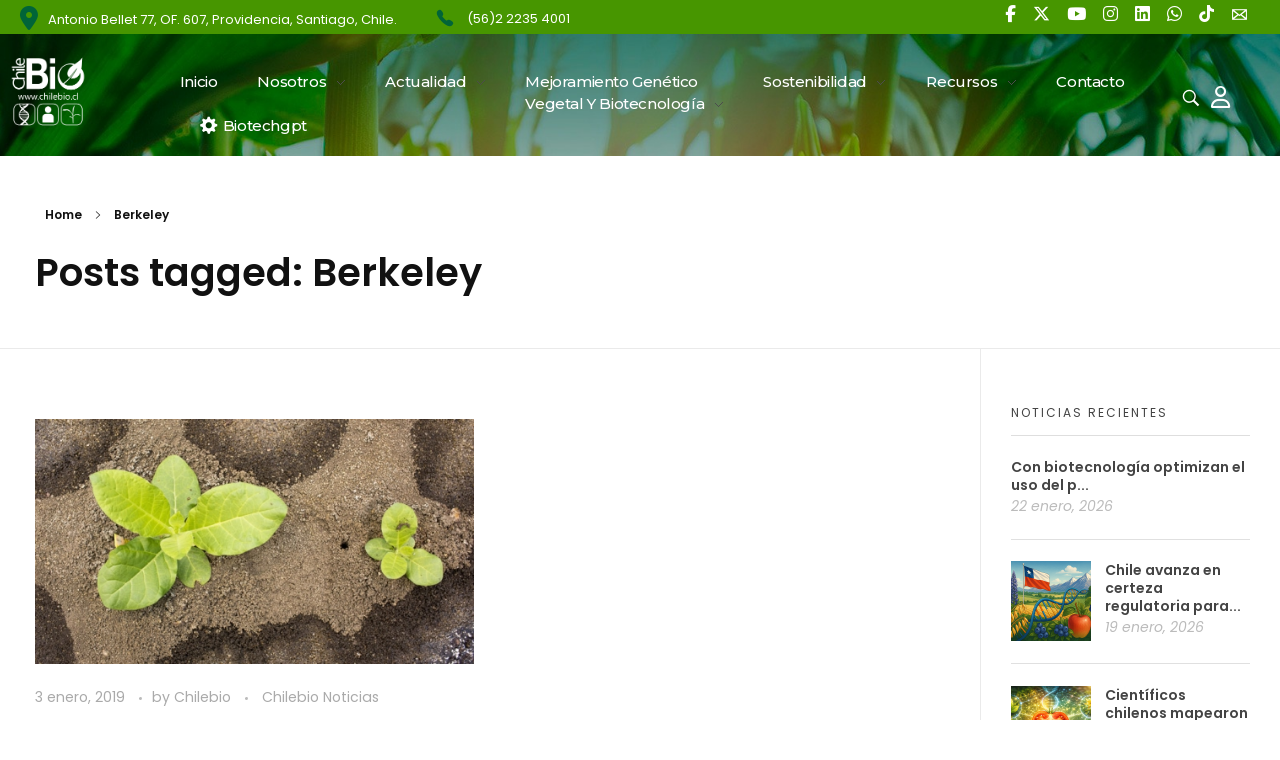

--- FILE ---
content_type: text/html; charset=UTF-8
request_url: https://chilebio.cl/tag/berkeley/
body_size: 123534
content:
<!DOCTYPE html> <!--[if IE 9 ]><html class="no-js oldie ie9 ie" lang="es" > <![endif]--> <!--[if (gt IE 9)|!(IE)]><!--><html class="no-js" lang="es" > <!--<![endif]--><head><meta charset="UTF-8" ><meta http-equiv="X-UA-Compatible" content="IE=edge"> <!-- devices setting --><meta name="viewport"   content="initial-scale=1,user-scalable=no,width=device-width"><meta name="google-site-verification" content="1ye09B3kphaFfGZYHGhL594hTwdj444GgeDgQNih3z0" /> <!-- outputs by wp_head --><meta name='robots' content='index, follow, max-image-preview:large, max-snippet:-1, max-video-preview:-1' /><style>img:is([sizes="auto" i],[sizes^="auto," i]){contain-intrinsic-size:3000px 1500px}</style><!-- This site is optimized with the Yoast SEO plugin v24.9 - https://yoast.com/wordpress/plugins/seo/ --><title>Berkeley archivos - ChileBIO</title><meta name="description" content="Berkeley archivos - ChileBIO" /><link rel="stylesheet" media="print" onload="this.onload=null;this.media='all';" id="ao_optimized_gfonts" href="https://fonts.googleapis.com/css?family=Poppins%3A100%2C100italic%2C200%2C200italic%2C300%2C300italic%2Cregular%2Citalic%2C500%2C500italic%2C600%2C600italic%2C700%2C700italic%2C800%2C800italic%2C900%2C900italic%7CBarlow%3A100%2C100italic%2C200%2C200italic%2C300%2C300italic%2Cregular%2Citalic%2C500%2C500italic%2C600%2C600italic%2C700%2C700italic%2C800%2C800italic%2C900%2C900italic%7CPoppins%3A100%2C100italic%2C200%2C200italic%2C300%2C300italic%2C400%2C400italic%2C500%2C500italic%2C600%2C600italic%2C700%2C700italic%2C800%2C800italic%2C900%2C900italic%7CMontserrat%3A100%2C100italic%2C200%2C200italic%2C300%2C300italic%2C400%2C400italic%2C500%2C500italic%2C600%2C600italic%2C700%2C700italic%2C800%2C800italic%2C900%2C900italic%7CRoboto%3A100%2C100italic%2C200%2C200italic%2C300%2C300italic%2C400%2C400italic%2C500%2C500italic%2C600%2C600italic%2C700%2C700italic%2C800%2C800italic%2C900%2C900italic%7CRoboto+Slab%3A100%2C100italic%2C200%2C200italic%2C300%2C300italic%2C400%2C400italic%2C500%2C500italic%2C600%2C600italic%2C700%2C700italic%2C800%2C800italic%2C900%2C900italic&amp;display=swap"><link rel="canonical" href="https://chilebio.cl/tag/berkeley/" /><meta property="og:locale" content="es_ES" /><meta property="og:type" content="article" /><meta property="og:title" content="Berkeley archivos - ChileBIO" /><meta property="og:description" content="Berkeley archivos - ChileBIO" /><meta property="og:url" content="https://chilebio.cl/tag/berkeley/" /><meta property="og:site_name" content="ChileBIO" /><meta name="twitter:card" content="summary_large_image" /><meta name="twitter:site" content="@ChileBio_AG" /> <!-- / Yoast SEO plugin. --><link rel='dns-prefetch' href='//www.googletagmanager.com' /><link rel='dns-prefetch' href='//stats.wp.com' /><link rel='dns-prefetch' href='//use.fontawesome.com' /><link href='https://fonts.gstatic.com' crossorigin='anonymous' rel='preconnect' /> <!-- No Concat CSS classic-theme-styles => Maybe Not Static File  --> <!-- No Concat CSS videopress-video-style => Maybe Not Static File  --> <!-- No Concat CSS jetpack-sharing-buttons-style => Maybe Not Static File  --> <!-- No Concat CSS global-styles => Maybe Not Static File  --> <!-- No Concat CSS font-awesome-official => External URL: https://use.fontawesome.com/releases/v6.5.2/css/all.css --> <!-- No Concat CSS auxin-fonts-google => Maybe Not Static File //fonts.googleapis.com/css?family=Poppins:100,100italic,200,200italic,300,300italic,regular,italic,500,500italic,600,600italic,700,700italic,800,800italic,900,900italic|Barlow:100,100italic,200,200italic,300,300italic,regular,italic,500,500italic,600,600italic,700,700italic,800,800italic,900,900italic --> <!-- No Concat CSS font-awesome-official-v4shim => External URL: https://use.fontawesome.com/releases/v6.5.2/css/v4-shims.css --> <!-- No Concat CSS google-fonts-1 => Maybe Not Static File https://fonts.googleapis.com/css?family=Poppins:100,100italic,200,200italic,300,300italic,400,400italic,500,500italic,600,600italic,700,700italic,800,800italic,900,900italic%7CMontserrat:100,100italic,200,200italic,300,300italic,400,400italic,500,500italic,600,600italic,700,700italic,800,800italic,900,900italic&amp;display=auto --><link data-handles='bdt-uikit,ep-helper,wp-block-library,mediaelement,wp-mediaelement,auxin-news-main,contact-form-7,hover-effects,wp-ulike,auxin-base,auxin-front-icon,auxin-main,newsletter,auxin-custom,auxin-go-pricing,auxin-portfolio,auxin-elementor-base,elementor-frontend,elementor-post-15682,elementor-post-15681,__EPYT__style' rel='stylesheet' id='all-css-ed4325990fa095ca90e853b818bc737e' href='https://chilebio.cl/wp-content/boost-cache/static/3e9373afab.min.css' type='text/css' media='all' /><style id='__EPYT__style-inline-css'>.epyt-gallery-thumb{width:33.333%}</style><style id='classic-theme-styles-inline-css'>/*! This file is auto-generated */
.wp-block-button__link{color:#fff;background-color:#32373c;border-radius:9999px;box-shadow:none;text-decoration:none;padding:calc(.667em + 2px) calc(1.333em + 2px);font-size:1.125em}.wp-block-file__button{background:#32373c;color:#fff;text-decoration:none}</style><style id='jetpack-sharing-buttons-style-inline-css'>.jetpack-sharing-buttons__services-list{display:flex;flex-direction:row;flex-wrap:wrap;gap:0;list-style-type:none;margin:5px;padding:0}.jetpack-sharing-buttons__services-list.has-small-icon-size{font-size:12px}.jetpack-sharing-buttons__services-list.has-normal-icon-size{font-size:16px}.jetpack-sharing-buttons__services-list.has-large-icon-size{font-size:24px}.jetpack-sharing-buttons__services-list.has-huge-icon-size{font-size:36px}@media print{.jetpack-sharing-buttons__services-list{display:none!important}}.editor-styles-wrapper .wp-block-jetpack-sharing-buttons{gap:0;padding-inline-start:0}ul.jetpack-sharing-buttons__services-list.has-background{padding:1.25em 2.375em}</style><style id='global-styles-inline-css'>:root{--wp--preset--aspect-ratio--square:1;--wp--preset--aspect-ratio--4-3:4/3;--wp--preset--aspect-ratio--3-4:3/4;--wp--preset--aspect-ratio--3-2:3/2;--wp--preset--aspect-ratio--2-3:2/3;--wp--preset--aspect-ratio--16-9:16/9;--wp--preset--aspect-ratio--9-16:9/16;--wp--preset--color--black:#000;--wp--preset--color--cyan-bluish-gray:#abb8c3;--wp--preset--color--white:#fff;--wp--preset--color--pale-pink:#f78da7;--wp--preset--color--vivid-red:#cf2e2e;--wp--preset--color--luminous-vivid-orange:#ff6900;--wp--preset--color--luminous-vivid-amber:#fcb900;--wp--preset--color--light-green-cyan:#7bdcb5;--wp--preset--color--vivid-green-cyan:#00d084;--wp--preset--color--pale-cyan-blue:#8ed1fc;--wp--preset--color--vivid-cyan-blue:#0693e3;--wp--preset--color--vivid-purple:#9b51e0;--wp--preset--gradient--vivid-cyan-blue-to-vivid-purple:linear-gradient(135deg,rgba(6,147,227,1) 0%,#9b51e0 100%);--wp--preset--gradient--light-green-cyan-to-vivid-green-cyan:linear-gradient(135deg,#7adcb4 0%,#00d082 100%);--wp--preset--gradient--luminous-vivid-amber-to-luminous-vivid-orange:linear-gradient(135deg,rgba(252,185,0,1) 0%,rgba(255,105,0,1) 100%);--wp--preset--gradient--luminous-vivid-orange-to-vivid-red:linear-gradient(135deg,rgba(255,105,0,1) 0%,#cf2e2e 100%);--wp--preset--gradient--very-light-gray-to-cyan-bluish-gray:linear-gradient(135deg,#eee 0%,#a9b8c3 100%);--wp--preset--gradient--cool-to-warm-spectrum:linear-gradient(135deg,#4aeadc 0%,#9778d1 20%,#cf2aba 40%,#ee2c82 60%,#fb6962 80%,#fef84c 100%);--wp--preset--gradient--blush-light-purple:linear-gradient(135deg,#ffceec 0%,#9896f0 100%);--wp--preset--gradient--blush-bordeaux:linear-gradient(135deg,#fecda5 0%,#fe2d2d 50%,#6b003e 100%);--wp--preset--gradient--luminous-dusk:linear-gradient(135deg,#ffcb70 0%,#c751c0 50%,#4158d0 100%);--wp--preset--gradient--pale-ocean:linear-gradient(135deg,#fff5cb 0%,#b6e3d4 50%,#33a7b5 100%);--wp--preset--gradient--electric-grass:linear-gradient(135deg,#caf880 0%,#71ce7e 100%);--wp--preset--gradient--midnight:linear-gradient(135deg,#020381 0%,#2874fc 100%);--wp--preset--font-size--small:13px;--wp--preset--font-size--medium:20px;--wp--preset--font-size--large:36px;--wp--preset--font-size--x-large:42px;--wp--preset--spacing--20:.44rem;--wp--preset--spacing--30:.67rem;--wp--preset--spacing--40:1rem;--wp--preset--spacing--50:1.5rem;--wp--preset--spacing--60:2.25rem;--wp--preset--spacing--70:3.38rem;--wp--preset--spacing--80:5.06rem;--wp--preset--shadow--natural:6px 6px 9px rgba(0,0,0,.2);--wp--preset--shadow--deep:12px 12px 50px rgba(0,0,0,.4);--wp--preset--shadow--sharp:6px 6px 0px rgba(0,0,0,.2);--wp--preset--shadow--outlined:6px 6px 0px -3px rgba(255,255,255,1),6px 6px rgba(0,0,0,1);--wp--preset--shadow--crisp:6px 6px 0px rgba(0,0,0,1)}:where(.is-layout-flex){gap:.5em}:where(.is-layout-grid){gap:.5em}body .is-layout-flex{display:flex}.is-layout-flex{flex-wrap:wrap;align-items:center}.is-layout-flex>:is(*,div){margin:0}body .is-layout-grid{display:grid}.is-layout-grid>:is(*,div){margin:0}:where(.wp-block-columns.is-layout-flex){gap:2em}:where(.wp-block-columns.is-layout-grid){gap:2em}:where(.wp-block-post-template.is-layout-flex){gap:1.25em}:where(.wp-block-post-template.is-layout-grid){gap:1.25em}.has-black-color{color:var(--wp--preset--color--black) !important}.has-cyan-bluish-gray-color{color:var(--wp--preset--color--cyan-bluish-gray) !important}.has-white-color{color:var(--wp--preset--color--white) !important}.has-pale-pink-color{color:var(--wp--preset--color--pale-pink) !important}.has-vivid-red-color{color:var(--wp--preset--color--vivid-red) !important}.has-luminous-vivid-orange-color{color:var(--wp--preset--color--luminous-vivid-orange) !important}.has-luminous-vivid-amber-color{color:var(--wp--preset--color--luminous-vivid-amber) !important}.has-light-green-cyan-color{color:var(--wp--preset--color--light-green-cyan) !important}.has-vivid-green-cyan-color{color:var(--wp--preset--color--vivid-green-cyan) !important}.has-pale-cyan-blue-color{color:var(--wp--preset--color--pale-cyan-blue) !important}.has-vivid-cyan-blue-color{color:var(--wp--preset--color--vivid-cyan-blue) !important}.has-vivid-purple-color{color:var(--wp--preset--color--vivid-purple) !important}.has-black-background-color{background-color:var(--wp--preset--color--black) !important}.has-cyan-bluish-gray-background-color{background-color:var(--wp--preset--color--cyan-bluish-gray) !important}.has-white-background-color{background-color:var(--wp--preset--color--white) !important}.has-pale-pink-background-color{background-color:var(--wp--preset--color--pale-pink) !important}.has-vivid-red-background-color{background-color:var(--wp--preset--color--vivid-red) !important}.has-luminous-vivid-orange-background-color{background-color:var(--wp--preset--color--luminous-vivid-orange) !important}.has-luminous-vivid-amber-background-color{background-color:var(--wp--preset--color--luminous-vivid-amber) !important}.has-light-green-cyan-background-color{background-color:var(--wp--preset--color--light-green-cyan) !important}.has-vivid-green-cyan-background-color{background-color:var(--wp--preset--color--vivid-green-cyan) !important}.has-pale-cyan-blue-background-color{background-color:var(--wp--preset--color--pale-cyan-blue) !important}.has-vivid-cyan-blue-background-color{background-color:var(--wp--preset--color--vivid-cyan-blue) !important}.has-vivid-purple-background-color{background-color:var(--wp--preset--color--vivid-purple) !important}.has-black-border-color{border-color:var(--wp--preset--color--black) !important}.has-cyan-bluish-gray-border-color{border-color:var(--wp--preset--color--cyan-bluish-gray) !important}.has-white-border-color{border-color:var(--wp--preset--color--white) !important}.has-pale-pink-border-color{border-color:var(--wp--preset--color--pale-pink) !important}.has-vivid-red-border-color{border-color:var(--wp--preset--color--vivid-red) !important}.has-luminous-vivid-orange-border-color{border-color:var(--wp--preset--color--luminous-vivid-orange) !important}.has-luminous-vivid-amber-border-color{border-color:var(--wp--preset--color--luminous-vivid-amber) !important}.has-light-green-cyan-border-color{border-color:var(--wp--preset--color--light-green-cyan) !important}.has-vivid-green-cyan-border-color{border-color:var(--wp--preset--color--vivid-green-cyan) !important}.has-pale-cyan-blue-border-color{border-color:var(--wp--preset--color--pale-cyan-blue) !important}.has-vivid-cyan-blue-border-color{border-color:var(--wp--preset--color--vivid-cyan-blue) !important}.has-vivid-purple-border-color{border-color:var(--wp--preset--color--vivid-purple) !important}.has-vivid-cyan-blue-to-vivid-purple-gradient-background{background:var(--wp--preset--gradient--vivid-cyan-blue-to-vivid-purple) !important}.has-light-green-cyan-to-vivid-green-cyan-gradient-background{background:var(--wp--preset--gradient--light-green-cyan-to-vivid-green-cyan) !important}.has-luminous-vivid-amber-to-luminous-vivid-orange-gradient-background{background:var(--wp--preset--gradient--luminous-vivid-amber-to-luminous-vivid-orange) !important}.has-luminous-vivid-orange-to-vivid-red-gradient-background{background:var(--wp--preset--gradient--luminous-vivid-orange-to-vivid-red) !important}.has-very-light-gray-to-cyan-bluish-gray-gradient-background{background:var(--wp--preset--gradient--very-light-gray-to-cyan-bluish-gray) !important}.has-cool-to-warm-spectrum-gradient-background{background:var(--wp--preset--gradient--cool-to-warm-spectrum) !important}.has-blush-light-purple-gradient-background{background:var(--wp--preset--gradient--blush-light-purple) !important}.has-blush-bordeaux-gradient-background{background:var(--wp--preset--gradient--blush-bordeaux) !important}.has-luminous-dusk-gradient-background{background:var(--wp--preset--gradient--luminous-dusk) !important}.has-pale-ocean-gradient-background{background:var(--wp--preset--gradient--pale-ocean) !important}.has-electric-grass-gradient-background{background:var(--wp--preset--gradient--electric-grass) !important}.has-midnight-gradient-background{background:var(--wp--preset--gradient--midnight) !important}.has-small-font-size{font-size:var(--wp--preset--font-size--small) !important}.has-medium-font-size{font-size:var(--wp--preset--font-size--medium) !important}.has-large-font-size{font-size:var(--wp--preset--font-size--large) !important}.has-x-large-font-size{font-size:var(--wp--preset--font-size--x-large) !important}:where(.wp-block-post-template.is-layout-flex){gap:1.25em}:where(.wp-block-post-template.is-layout-grid){gap:1.25em}:where(.wp-block-columns.is-layout-flex){gap:2em}:where(.wp-block-columns.is-layout-grid){gap:2em}:root :where(.wp-block-pullquote){font-size:1.5em;line-height:1.6}</style><link rel='stylesheet' id='font-awesome-official-css' href='https://use.fontawesome.com/releases/v6.5.2/css/all.css' media='all' integrity="sha384-PPIZEGYM1v8zp5Py7UjFb79S58UeqCL9pYVnVPURKEqvioPROaVAJKKLzvH2rDnI" crossorigin="anonymous" /><link rel='stylesheet' id='font-awesome-official-v4shim-css' href='https://use.fontawesome.com/releases/v6.5.2/css/v4-shims.css' media='all' integrity="sha384-XyvK/kKwgVW+fuRkusfLgfhAMuaxLPSOY8W7wj8tUkf0Nr2WGHniPmpdu+cmPS5n" crossorigin="anonymous" /><link rel="preconnect" href="https://fonts.gstatic.com/" crossorigin> <!-- No Concat JS jquery-core => Excluded option --> <!-- No Concat JS auxin-modernizr => Has Inline Content --> <!-- No Concat JS google_gtagjs => Maybe Not Static File https://www.googletagmanager.com/gtag/js?id=GT-T94T598 --> <!-- No Concat JS __ytprefs__ => Has Strict Mode (Third-Party) -->      <!-- Fragmento de código de la etiqueta de Google (gtag.js) añadida por Site Kit --> <!-- Fragmento de código de Google Analytics añadido por Site Kit -->      <meta name="generator" content="Site Kit by Google 1.170.0" /> <!-- This site is optimized with the Schema plugin v1.7.9.6 - https://schema.press --> <script data-jetpack-boost="ignore" type="application/ld+json">[{"@context":"http:\/\/schema.org\/","@type":"WPHeader","url":"","headline":"Etiqueta: Berkeley","description":""},{"@context":"http:\/\/schema.org\/","@type":"WPFooter","url":"","headline":"Etiqueta: Berkeley","description":""}]</script> <!-- This site is optimized with the Schema plugin v1.7.9.6 - https://schema.press --> <script data-jetpack-boost="ignore" type="application/ld+json">{"@context":"https:\/\/schema.org\/","@type":"CollectionPage","headline":"Berkeley Tag","description":"","url":"https:\/\/chilebio.cl\/tag\/azucares\/","sameAs":[],"hasPart":[{"@context":"https:\/\/schema.org\/","@type":"BlogPosting","mainEntityOfPage":{"@type":"WebPage","@id":"https:\/\/chilebio.cl\/2019\/01\/03\/plantas-crecen-un-40-mas-al-mejorar-geneticamente-la-fotosintesis\/"},"url":"https:\/\/chilebio.cl\/2019\/01\/03\/plantas-crecen-un-40-mas-al-mejorar-geneticamente-la-fotosintesis\/","headline":"Plantas crecen un 40% más al mejorar genéticamente la fotosíntesis","datePublished":"2019-01-03T22:13:08-03:00","dateModified":"2019-01-03T23:57:07-03:00","publisher":{"@type":"Organization","@id":"https:\/\/chilebio.cl\/#organization","name":"ChileBio","logo":{"@type":"ImageObject","url":"","width":600,"height":60}},"image":{"@type":"ImageObject","url":"https:\/\/chilebio.cl\/wp-content\/uploads\/2019\/01\/tabaco1.jpg","width":730,"height":487},"articleSection":"Chilebio Noticias","keywords":"azúcares, Berkeley, biotecnología, carbon, CO2, cultivo, dioxido de cárbono, fotorespiración, fotosíntesis, glifosato, Illinois, ingeniería genética, modificacion genética, Monsanto, oxígeno, planta, rendimiento agrícola, respiración, RUBISCO, seguridad alimentaria, transgénico, Universidad de California, Universidad de Illinois, Urbana, USDA","description":"Las pruebas de campo con plantas en condiciones reales de cultivo han revelado cómo el ajuste de las instrucciones genéticas de las plantas para un proceso llamado fotorrespiración aumenta el rendimiento del cultivo. Fuente: Science News Una modificación genética para hacer que la fotosíntesis sea más eficiente en los","author":{"@type":"Person","name":"Chilebio","url":"https:\/\/chilebio.cl\/author\/chilebio\/","image":{"@type":"ImageObject","url":"https:\/\/secure.gravatar.com\/avatar\/016412165949e1a5f5a90da146ebf79cdbd5ef5755b4898b9931689b5092db1f?s=96&d=mm&r=g","height":96,"width":96}},"video":[null]}]}</script> <style>img#wpstats{display:none}</style><link rel="llms-sitemap" href="https://chilebio.cl/llms.txt" /> <!-- Chrome, Firefox OS and Opera --><meta name="theme-color" content="rgb(0, 117, 49)" /> <!-- Windows Phone --><meta name="msapplication-navbutton-color" content="rgb(0, 117, 49)" /> <!-- iOS Safari --><meta name="apple-mobile-web-app-capable" content="yes"><meta name="apple-mobile-web-app-status-bar-style" content="black-translucent"><meta name="generator" content="Elementor 3.25.10; features: e_font_icon_svg, additional_custom_breakpoints, e_optimized_control_loading; settings: css_print_method-external, google_font-enabled, font_display-auto"><style>.e-con.e-parent:nth-of-type(n+4):not(.e-lazyloaded):not(.e-no-lazyload),.e-con.e-parent:nth-of-type(n+4):not(.e-lazyloaded):not(.e-no-lazyload) *{background-image:none !important}@media screen and (max-height:1024px){.e-con.e-parent:nth-of-type(n+3):not(.e-lazyloaded):not(.e-no-lazyload),.e-con.e-parent:nth-of-type(n+3):not(.e-lazyloaded):not(.e-no-lazyload) *{background-image:none !important}}@media screen and (max-height:640px){.e-con.e-parent:nth-of-type(n+2):not(.e-lazyloaded):not(.e-no-lazyload),.e-con.e-parent:nth-of-type(n+2):not(.e-lazyloaded):not(.e-no-lazyload) *{background-image:none !important}}</style><!-- This site is optimized with the Schema plugin v1.7.9.6 - https://schema.press --> <script data-jetpack-boost="ignore" type="application/ld+json">{"@context":"http://schema.org","@type":"BreadcrumbList","itemListElement":[{"@type":"ListItem","position":1,"item":{"@id":"https://chilebio.cl","name":"Home"}},{"@type":"ListItem","position":2,"item":{"@id":"https://chilebio.cl/?page_id=240","name":"Noticias"}},{"@type":"ListItem","position":3,"item":{"@id":"https://chilebio.cl/tag/berkeley/","name":"Berkeley"}}]}</script> <meta name="generator" content="Powered by Slider Revolution 6.6.17 - responsive, Mobile-Friendly Slider Plugin for WordPress with comfortable drag and drop interface." /><link rel="icon" href="https://chilebio.cl/wp-content/uploads/2018/06/favicon-1-128x128.png" sizes="32x32" /><link rel="icon" href="https://chilebio.cl/wp-content/uploads/2018/06/favicon-1.png" sizes="192x192" /><link rel="apple-touch-icon" href="https://chilebio.cl/wp-content/uploads/2018/06/favicon-1.png" /><meta name="msapplication-TileImage" content="https://chilebio.cl/wp-content/uploads/2018/06/favicon-1.png" />   <!-- end wp_head --></head><body class="archive tag tag-berkeley tag-1266 wp-custom-logo wp-theme-phlox-pro auxin-pro elementor-default elementor-kit-15699 phlox-pro aux-dom-unready aux-full-width aux-resp aux-xhd  aux-page-animation-off _auxels"  data-framed=""><div id="inner-body"><header class="aux-elementor-header" id="site-elementor-header" itemscope="itemscope" itemtype="https://schema.org/WPHeader" data-sticky-height="80"  ><div class="aux-wrapper"><div class="aux-header aux-header-elements-wrapper"><div data-elementor-type="header" data-elementor-id="15682" class="elementor elementor-15682"><section class="elementor-section elementor-top-section elementor-element elementor-element-1c77588 aux-appear-watch-animation aux-fade-in elementor-section-boxed elementor-section-height-default elementor-section-height-default" data-id="1c77588" data-element_type="section" data-settings="{&quot;background_background&quot;:&quot;classic&quot;}"><div class="elementor-container elementor-column-gap-no"><div class="aux-parallax-section elementor-column elementor-col-33 elementor-top-column elementor-element elementor-element-4890bd8" data-id="4890bd8" data-element_type="column"><div class="elementor-widget-wrap elementor-element-populated"><div class="elementor-element elementor-element-4c35f97 elementor-widget__width-initial elementor-widget elementor-widget-aux_text" data-id="4c35f97" data-element_type="widget" data-widget_type="aux_text.default"><div class="elementor-widget-container"><section class="widget-container aux-widget-text aux-parent-auc44b7aac"><div class="aux-widget-advanced-text aux-wrap-style-simple aux-ico-pos-left aux-text- aux-text-resp- aux-text-color-dark aux-text-widget-bg-center  aux-text-padding-fix " ><div class="aux-text-widget-header "  ><div class="aux-ico-box aux-ico-large aux-ico-shape-circle aux-ico-clear "> <span class="aux-ico fas fa-map-marker-alt" > </span></div></div><div class="aux-text-inner aux-text-widget-content"><div class="widget-content"><p style="text-align: left">Antonio Bellet 77, OF. 607, Providencia, Santiago, Chile.</p></div></div></div><div class="aux-text-widget-footer"><div class="aux-border-shape-none "></div></div></section><!-- widget-container --></div></div></div></div><div class="aux-parallax-section elementor-column elementor-col-33 elementor-top-column elementor-element elementor-element-8189356" data-id="8189356" data-element_type="column"><div class="elementor-widget-wrap elementor-element-populated"><div class="elementor-element elementor-element-7208a21 elementor-widget__width-initial elementor-widget elementor-widget-aux_text" data-id="7208a21" data-element_type="widget" data-widget_type="aux_text.default"><div class="elementor-widget-container"><section class="widget-container aux-widget-text aux-parent-au0cc14a80"><div class="aux-widget-advanced-text aux-wrap-style-simple aux-ico-pos-left aux-text-left aux-text-resp- aux-text-color-dark aux-text-widget-bg-center  aux-text-padding-fix " ><div class="aux-text-widget-header "  ><div class="aux-ico-box aux-ico-large aux-ico-shape-circle aux-ico-clear "> <span class="aux-ico auxicon-ios-telephone" > </span></div></div><div class="aux-text-inner aux-text-widget-content"><div class="widget-content"><p><a href="tel:+56222354001">(56)2 2235 4001</a></p></div></div></div><div class="aux-text-widget-footer"><div class="aux-border-shape-none "></div></div></section><!-- widget-container --></div></div></div></div><div class="aux-parallax-section elementor-column elementor-col-33 elementor-top-column elementor-element elementor-element-4149a17" data-id="4149a17" data-element_type="column"><div class="elementor-widget-wrap elementor-element-populated"><div class="elementor-element elementor-element-c9e62e8 elementor-widget__width-initial elementor-widget elementor-widget-aux_icon_list" data-id="c9e62e8" data-element_type="widget" data-widget_type="aux_icon_list.default"><div class="elementor-widget-container"><section class="widget-container aux-widget-icon-list aux-parent-au5972014d"><div class="widget-inner"><div class="aux-widget-icon-list-inner"><ul class="aux-icon-list-items aux-direction-horizontal"><li class="aux-icon-list-item aux-list-item-has-connector aux-list-item-has-icon aux-icon-list-item-dcac02d elementor-repeater-item-dcac02d"><a class="aux-icon-list-link" href="https://web.facebook.com/chile.bio/?_rdc=1&#038;_rdr"><span class="aux-icon-list-icon fab fa-facebook-f"></span><span class="aux-list-connector"></span></a></li><li class="aux-icon-list-item aux-list-item-has-connector aux-list-item-has-icon aux-icon-list-item-499fb54 elementor-repeater-item-499fb54"><a class="aux-icon-list-link" href="https://twitter.com/ChileBio_AG"><span class="aux-icon-list-icon fab fa-x-twitter"></span><span class="aux-list-connector"></span></a></li><li class="aux-icon-list-item aux-list-item-has-connector aux-list-item-has-icon aux-icon-list-item-0636fb2 elementor-repeater-item-0636fb2"><a class="aux-icon-list-link" href="https://www.youtube.com/channel/UCKlDo4rjgKwIPup7EJ_yyoA"><span class="aux-icon-list-icon fab fa-youtube"></span><span class="aux-list-connector"></span></a></li><li class="aux-icon-list-item aux-list-item-has-connector aux-list-item-has-icon aux-icon-list-item-724d235 elementor-repeater-item-724d235"><a class="aux-icon-list-link" href="https://www.instagram.com/chilebio_ag/"><span class="aux-icon-list-icon fab fa-instagram"></span><span class="aux-list-connector"></span></a></li><li class="aux-icon-list-item aux-list-item-has-connector aux-list-item-has-icon aux-icon-list-item-10cdf1e elementor-repeater-item-10cdf1e"><a class="aux-icon-list-link" href="https://www.linkedin.com/company/chilebio/?originalSubdomain=cl"><span class="aux-icon-list-icon fab fa-linkedin"></span><span class="aux-list-connector"></span></a></li><li class="aux-icon-list-item aux-list-item-has-connector aux-list-item-has-icon aux-icon-list-item-f2adb13 elementor-repeater-item-f2adb13"><a class="aux-icon-list-link" href="https://api.whatsapp.com/send?phone=56932440860"><span class="aux-icon-list-icon fab fa-whatsapp"></span><span class="aux-list-connector"></span></a></li><li class="aux-icon-list-item aux-list-item-has-connector aux-list-item-has-icon aux-icon-list-item-e1398ca elementor-repeater-item-e1398ca"><a class="aux-icon-list-link" href="https://www.tiktok.com/@chilebio_ag" target="_blank"><span class="aux-icon-list-icon fab fa-tiktok"></span><span class="aux-list-connector"></span></a></li><li class="aux-icon-list-item aux-list-item-has-connector aux-list-item-has-icon aux-icon-list-item-50d2a6a elementor-repeater-item-50d2a6a"><a class="aux-icon-list-link" href="mailto:contacto@chilebio.cl"><span class="aux-icon-list-icon auxicon auxicon-mail-1"></span><span class="aux-list-connector"></span></a></li></ul></div></div></section><!-- widget-container --></div></div></div></div></div></section><section class="elementor-section elementor-top-section elementor-element elementor-element-49efc55 elementor-section-content-middle elementor-section-boxed elementor-section-height-default elementor-section-height-default" data-id="49efc55" data-element_type="section" data-settings="{&quot;background_background&quot;:&quot;classic&quot;}"><div class="elementor-container elementor-column-gap-no"><div class="aux-parallax-section elementor-column elementor-col-50 elementor-top-column elementor-element elementor-element-5ba5d16" data-id="5ba5d16" data-element_type="column"><div class="elementor-widget-wrap elementor-element-populated"><div class="elementor-element elementor-element-dea30b6 elementor-widget__width-initial elementor-widget-tablet__width-inherit elementor-widget-mobile__width-initial elementor-widget elementor-widget-aux_logo" data-id="dea30b6" data-element_type="widget" data-widget_type="aux_logo.default"><div class="elementor-widget-container"><div class="aux-widget-logo"><a class="aux-logo-anchor aux-has-logo" title="ChileBIO" href="https://chilebio.cl/"><img fetchpriority="high" width="384" height="378" src="https://chilebio.cl/wp-content/uploads/2024/04/logo-chilebio-blanco.png" class="aux-attachment aux-featured-image attachment-384x378 aux-attachment-id-15752 " alt="logo-chilebio-blanco" data-ratio="1.02" data-original-w="384" /></a><a class="aux-logo-anchor aux-logo-sticky aux-logo-hidden aux-has-logo" title="ChileBIO" href="https://chilebio.cl/"><img fetchpriority="high" width="384" height="378" src="https://chilebio.cl/wp-content/uploads/2024/04/logo-chilebio-blanco.png" class="aux-attachment aux-featured-image attachment-384x378 aux-attachment-id-15752 " alt="logo-chilebio-blanco" data-ratio="1.02" data-original-w="384" /></a><section class="aux-logo-text"><h3 class="site-title"><a href="https://chilebio.cl/" title="ChileBIO">ChileBIO</a></h3><p class="site-description">ChileBIO</p></section></div></div></div><div class="elementor-element elementor-element-3c0a357 elementor-widget__width-initial elementor-widget-mobile__width-initial elementor-widget elementor-widget-aux_menu_box" data-id="3c0a357" data-element_type="widget" data-widget_type="aux_menu_box.default"><div class="elementor-widget-container"><div class="aux-elementor-header-menu aux-nav-menu-element aux-nav-menu-element-3c0a357"><div class="aux-burger-box" data-target-panel="offcanvas" data-target-content=".elementor-element-3c0a357 .aux-master-menu"><div class="aux-burger aux-thick-small"><span class="mid-line"></span></div></div><!-- start master menu --><nav id="master-menu-elementor-3c0a357" class="menu-main-nav-container"><ul id="menu-main-nav" class="aux-master-menu aux-no-js aux-skin-classic aux-fade-nav aux-with-indicator aux-horizontal" data-type="horizontal"  data-switch-type="toggle" data-switch-parent=".elementor-element-3c0a357 .aux-offcanvas-menu .offcanvas-content" data-switch-width="768"  > <!-- start single menu --><li id="menu-item-15957" class="menu-item menu-item-type-post_type menu-item-object-page menu-item-home menu-item-15957 aux-menu-depth-0 aux-menu-root-1 aux-menu-item"> <a href="https://chilebio.cl/" class="aux-item-content"> <span class="aux-menu-label">Inicio</span> </a></li> <!-- end single menu --> <!-- start submenu --><li id="menu-item-15766" class="menu-item menu-item-type-custom menu-item-object-custom menu-item-has-children menu-item-15766 aux-menu-depth-0 aux-menu-root-2 aux-menu-item"> <a href="#" class="aux-item-content"> <span class="aux-menu-label">Nosotros</span> </a><ul class="sub-menu aux-submenu"><li id="menu-item-466" class="menu-item menu-item-type-post_type menu-item-object-page menu-item-466 aux-menu-depth-1 aux-menu-item"> <a href="https://chilebio.cl/nuestra-asociacion/" class="aux-item-content"> <span class="aux-menu-label">Nuestra asociación</span> </a></li><li id="menu-item-465" class="menu-item menu-item-type-post_type menu-item-object-page menu-item-465 aux-menu-depth-1 aux-menu-item"> <a href="https://chilebio.cl/objetivos/" class="aux-item-content"> <span class="aux-menu-label">Objetivos</span> </a></li><li id="menu-item-476" class="menu-item menu-item-type-post_type menu-item-object-page menu-item-476 aux-menu-depth-1 aux-menu-item"> <a href="https://chilebio.cl/miembros/" class="aux-item-content"> <span class="aux-menu-label">Miembros</span> </a></li><li id="menu-item-481" class="menu-item menu-item-type-post_type menu-item-object-page menu-item-481 aux-menu-depth-1 aux-menu-item"> <a href="https://chilebio.cl/directorio/" class="aux-item-content"> <span class="aux-menu-label">Directorio</span> </a></li><li id="menu-item-15773" class="menu-item menu-item-type-post_type menu-item-object-page menu-item-15773 aux-menu-depth-1 aux-menu-item"> <a href="https://chilebio.cl/documentos-de-posicion/" class="aux-item-content"> <span class="aux-menu-label">Documentos de posición</span> </a></li></ul></li> <!-- end submenu --> <!-- start submenu --><li id="menu-item-15788" class="menu-item menu-item-type-custom menu-item-object-custom menu-item-has-children menu-item-15788 aux-menu-depth-0 aux-menu-root-3 aux-menu-item"> <a href="#" class="aux-item-content"> <span class="aux-menu-label">Actualidad</span> </a><ul class="sub-menu aux-submenu"><li id="menu-item-15811" class="menu-item menu-item-type-post_type menu-item-object-page menu-item-15811 aux-menu-depth-1 aux-menu-item"> <a href="https://chilebio.cl/noticias-2/" class="aux-item-content"> <span class="aux-menu-label">Noticias</span> </a></li><li id="menu-item-15791" class="menu-item menu-item-type-post_type menu-item-object-page menu-item-15791 aux-menu-depth-1 aux-menu-item"> <a href="https://chilebio.cl/opinion/" class="aux-item-content"> <span class="aux-menu-label">Opinión</span> </a></li></ul></li> <!-- end submenu --> <!-- start submenu --><li id="menu-item-15794" class="menu-item menu-item-type-custom menu-item-object-custom menu-item-has-children menu-item-15794 aux-menu-depth-0 aux-menu-root-4 aux-menu-item"> <a href="#" class="aux-item-content"> <span class="aux-menu-label">Mejoramiento Genético <br>Vegetal y Biotecnología</span> </a><ul class="sub-menu aux-submenu"><li id="menu-item-420" class="menu-item menu-item-type-post_type menu-item-object-page menu-item-420 aux-menu-depth-1 aux-menu-item"> <a href="https://chilebio.cl/mejoramiento-vegetal/" class="aux-item-content"> <span class="aux-menu-label">Técnicas de mejoramiento</span> </a></li><li id="menu-item-4260" class="menu-item menu-item-type-post_type menu-item-object-page menu-item-4260 aux-menu-depth-1 aux-menu-item"> <a href="https://chilebio.cl/genomica/" class="aux-item-content"> <span class="aux-menu-label">Genómica</span> </a></li><li id="menu-item-4262" class="menu-item menu-item-type-post_type menu-item-object-page menu-item-4262 aux-menu-depth-1 aux-menu-item"> <a href="https://chilebio.cl/marcadores-moleculares/" class="aux-item-content"> <span class="aux-menu-label">Marcadores Moleculares</span> </a></li><li id="menu-item-4261" class="menu-item menu-item-type-post_type menu-item-object-page menu-item-4261 aux-menu-depth-1 aux-menu-item"> <a href="https://chilebio.cl/micropropagacion/" class="aux-item-content"> <span class="aux-menu-label">Micropropagación</span> </a></li><li id="menu-item-524" class="menu-item menu-item-type-post_type menu-item-object-page menu-item-524 aux-menu-depth-1 aux-menu-item"> <a href="https://chilebio.cl/biotecnologia-tradicional-y-moderna/" class="aux-item-content"> <span class="aux-menu-label">Biotecnología tradicional y moderna</span> </a></li><li id="menu-item-4258" class="menu-item menu-item-type-post_type menu-item-object-page menu-item-4258 aux-menu-depth-1 aux-menu-item"> <a href="https://chilebio.cl/biotecnologia-agricola/" class="aux-item-content"> <span class="aux-menu-label">Biotecnología agrícola</span> </a></li><li id="menu-item-523" class="menu-item menu-item-type-post_type menu-item-object-page menu-item-523 aux-menu-depth-1 aux-menu-item"> <a href="https://chilebio.cl/el-adn-los-genes-y-el-codigo-genetico/" class="aux-item-content"> <span class="aux-menu-label">La Estructura del ADN, los genes y el código genético</span> </a></li><li id="menu-item-522" class="menu-item menu-item-type-post_type menu-item-object-page menu-item-522 aux-menu-depth-1 aux-menu-item"> <a href="https://chilebio.cl/ingenieria-genetica/" class="aux-item-content"> <span class="aux-menu-label">Ingeniería genética</span> </a></li><li id="menu-item-533" class="menu-item menu-item-type-post_type menu-item-object-page menu-item-533 aux-menu-depth-1 aux-menu-item"> <a href="https://chilebio.cl/aplicaciones-de-la-ingenieria-genetica/" class="aux-item-content"> <span class="aux-menu-label">Aplicaciones de la ingeniería genética</span> </a></li> <!-- start submenu --><li id="menu-item-3574" class="menu-item menu-item-type-custom menu-item-object-custom menu-item-has-children menu-item-3574 aux-menu-depth-1 aux-menu-item"> <a href="#" class="aux-item-content"> <span class="aux-menu-label">Plantas Transgénicas</span> </a><ul class="sub-menu aux-submenu"><li id="menu-item-3502" class="menu-item menu-item-type-post_type menu-item-object-page menu-item-3502 aux-menu-depth-2 aux-menu-item"> <a href="https://chilebio.cl/definicion-de-transgenicos/" class="aux-item-content"> <span class="aux-menu-label">Definición</span> </a></li><li id="menu-item-3568" class="menu-item menu-item-type-post_type menu-item-object-page menu-item-3568 aux-menu-depth-2 aux-menu-item"> <a href="https://chilebio.cl/obtencion-de-transgenicos/" class="aux-item-content"> <span class="aux-menu-label">Obtención</span> </a></li><li id="menu-item-3567" class="menu-item menu-item-type-post_type menu-item-object-page menu-item-3567 aux-menu-depth-2 aux-menu-item"> <a href="https://chilebio.cl/caracteristicas-modificadas-transgenicos/" class="aux-item-content"> <span class="aux-menu-label">Características modificadas</span> </a></li><li id="menu-item-3566" class="menu-item menu-item-type-post_type menu-item-object-page menu-item-3566 aux-menu-depth-2 aux-menu-item"> <a href="https://chilebio.cl/situacion-global-2019-transgenicos/" class="aux-item-content"> <span class="aux-menu-label">Situación Global</span> </a></li><li id="menu-item-3565" class="menu-item menu-item-type-post_type menu-item-object-page menu-item-3565 aux-menu-depth-2 aux-menu-item"> <a href="https://chilebio.cl/aporte-a-la-sostenibilidad-transgenicos/" class="aux-item-content"> <span class="aux-menu-label">Aporte a la sostenibilidad</span> </a></li><li id="menu-item-3564" class="menu-item menu-item-type-post_type menu-item-object-page menu-item-3564 aux-menu-depth-2 aux-menu-item"> <a href="https://chilebio.cl/situacion-en-chile-transgenicos/" class="aux-item-content"> <span class="aux-menu-label">Situación en Chile</span> </a></li><li id="menu-item-3563" class="menu-item menu-item-type-post_type menu-item-object-page menu-item-3563 aux-menu-depth-2 aux-menu-item"> <a href="https://chilebio.cl/bioseguridad-transgenicos/" class="aux-item-content"> <span class="aux-menu-label">Bioseguridad</span> </a></li><li id="menu-item-4263" class="menu-item menu-item-type-post_type menu-item-object-page menu-item-4263 aux-menu-depth-2 aux-menu-item"> <a href="https://chilebio.cl/controversia-transgenicos/" class="aux-item-content"> <span class="aux-menu-label">Controversia</span> </a></li><li id="menu-item-4417" class="menu-item menu-item-type-post_type menu-item-object-page menu-item-4417 aux-menu-depth-2 aux-menu-item"> <a href="https://chilebio.cl/derrribando-mitos-transgenicos/" class="aux-item-content"> <span class="aux-menu-label">Derribando Mitos</span> </a></li></ul></li> <!-- end submenu --> <!-- start submenu --><li id="menu-item-8041" class="menu-item menu-item-type-post_type menu-item-object-page menu-item-has-children menu-item-8041 aux-menu-depth-1 aux-menu-item"> <a href="https://chilebio.cl/edicion-de-genomas/" class="aux-item-content"> <span class="aux-menu-label">Plantas editadas</span> </a><ul class="sub-menu aux-submenu"><li id="menu-item-8778" class="menu-item menu-item-type-post_type menu-item-object-page menu-item-8778 aux-menu-depth-2 aux-menu-item"> <a href="https://chilebio.cl/definicion/" class="aux-item-content"> <span class="aux-menu-label">Definición</span> </a></li><li id="menu-item-8790" class="menu-item menu-item-type-post_type menu-item-object-page menu-item-8790 aux-menu-depth-2 aux-menu-item"> <a href="https://chilebio.cl/edicion-de-genomas/crispr/" class="aux-item-content"> <span class="aux-menu-label">CRISPR</span> </a></li><li id="menu-item-8791" class="menu-item menu-item-type-post_type menu-item-object-page menu-item-8791 aux-menu-depth-2 aux-menu-item"> <a href="https://chilebio.cl/edicion-de-genomas/talen/" class="aux-item-content"> <span class="aux-menu-label">TALEN</span> </a></li></ul></li> <!-- end submenu --></ul></li> <!-- end submenu --> <!-- start submenu --><li id="menu-item-15821" class="menu-item menu-item-type-custom menu-item-object-custom menu-item-has-children menu-item-15821 aux-menu-depth-0 aux-menu-root-5 aux-menu-item"> <a href="#" class="aux-item-content"> <span class="aux-menu-label">Sostenibilidad</span> </a><ul class="sub-menu aux-submenu"><li id="menu-item-15859" class="menu-item menu-item-type-post_type menu-item-object-page menu-item-15859 aux-menu-depth-1 aux-menu-item"> <a href="https://chilebio.cl/adaptacion-al-cambio-climatico/" class="aux-item-content"> <span class="aux-menu-label">Adaptación al cambio climático</span> </a></li><li id="menu-item-15858" class="menu-item menu-item-type-post_type menu-item-object-page menu-item-15858 aux-menu-depth-1 aux-menu-item"> <a href="https://chilebio.cl/seguridad-alimentaria/" class="aux-item-content"> <span class="aux-menu-label">Seguridad alimentaria</span> </a></li><li id="menu-item-15857" class="menu-item menu-item-type-post_type menu-item-object-page menu-item-15857 aux-menu-depth-1 aux-menu-item"> <a href="https://chilebio.cl/proteccion-de-la-biodiversidad/" class="aux-item-content"> <span class="aux-menu-label">Protección de la biodiversidad</span> </a></li></ul></li> <!-- end submenu --> <!-- start submenu --><li id="menu-item-15822" class="menu-item menu-item-type-custom menu-item-object-custom menu-item-has-children menu-item-15822 aux-menu-depth-0 aux-menu-root-6 aux-menu-item"> <a href="#" class="aux-item-content"> <span class="aux-menu-label">Recursos</span> </a><ul class="sub-menu aux-submenu"><li id="menu-item-15856" class="menu-item menu-item-type-post_type menu-item-object-page menu-item-15856 aux-menu-depth-1 aux-menu-item"> <a href="https://chilebio.cl/articulos-educativos/" class="aux-item-content"> <span class="aux-menu-label">Artículos educativos</span> </a></li><li id="menu-item-15835" class="menu-item menu-item-type-post_type menu-item-object-page menu-item-15835 aux-menu-depth-1 aux-menu-item"> <a href="https://chilebio.cl/multimedia/" class="aux-item-content"> <span class="aux-menu-label">Vídeos explicativos</span> </a></li><li id="menu-item-15836" class="menu-item menu-item-type-post_type menu-item-object-page menu-item-15836 aux-menu-depth-1 aux-menu-item"> <a href="https://chilebio.cl/infografias/" class="aux-item-content"> <span class="aux-menu-label">Infografías y gráficos</span> </a></li><li id="menu-item-15855" class="menu-item menu-item-type-post_type menu-item-object-page menu-item-15855 aux-menu-depth-1 aux-menu-item"> <a href="https://chilebio.cl/enlaces-a-investigaciones-y-estudios/" class="aux-item-content"> <span class="aux-menu-label">Enlaces a investigaciones y estudios</span> </a></li><li id="menu-item-15854" class="menu-item menu-item-type-post_type menu-item-object-page menu-item-15854 aux-menu-depth-1 aux-menu-item"> <a href="https://chilebio.cl/publicaciones-y-articulos-relevantes/" class="aux-item-content"> <span class="aux-menu-label">Publicaciones y artículos relevantes</span> </a></li> <!-- start submenu --><li id="menu-item-4264" class="menu-item menu-item-type-custom menu-item-object-custom menu-item-has-children menu-item-4264 aux-menu-depth-1 aux-menu-item"> <a href="#" class="aux-item-content"> <span class="aux-menu-label">Glosario</span> </a><ul class="sub-menu aux-submenu"><li id="menu-item-3592" class="menu-item menu-item-type-post_type menu-item-object-page menu-item-3592 aux-menu-depth-2 aux-menu-item"> <a href="https://chilebio.cl/glosario-a-c/" class="aux-item-content"> <span class="aux-menu-label">Glosario A-C</span> </a></li><li id="menu-item-3609" class="menu-item menu-item-type-post_type menu-item-object-page menu-item-3609 aux-menu-depth-2 aux-menu-item"> <a href="https://chilebio.cl/glosario-d-g/" class="aux-item-content"> <span class="aux-menu-label">Glosario D-G</span> </a></li><li id="menu-item-3980" class="menu-item menu-item-type-post_type menu-item-object-page menu-item-3980 aux-menu-depth-2 aux-menu-item"> <a href="https://chilebio.cl/glosario-h-m/" class="aux-item-content"> <span class="aux-menu-label">Glosario H-M</span> </a></li><li id="menu-item-4155" class="menu-item menu-item-type-post_type menu-item-object-page menu-item-4155 aux-menu-depth-2 aux-menu-item"> <a href="https://chilebio.cl/glosario-n-r/" class="aux-item-content"> <span class="aux-menu-label">Glosario N-R</span> </a></li><li id="menu-item-4154" class="menu-item menu-item-type-post_type menu-item-object-page menu-item-4154 aux-menu-depth-2 aux-menu-item"> <a href="https://chilebio.cl/glosario-s-z/" class="aux-item-content"> <span class="aux-menu-label">Glosario S-Z</span> </a></li></ul></li> <!-- end submenu --></ul></li> <!-- end submenu --> <!-- start single menu --><li id="menu-item-15816" class="menu-item menu-item-type-post_type menu-item-object-page menu-item-15816 aux-menu-depth-0 aux-menu-root-7 aux-menu-item"> <a href="https://chilebio.cl/contacto/" class="aux-item-content"> <span class="aux-menu-label">Contacto</span> </a></li> <!-- end single menu --> <!-- start single menu --><li id="menu-item-16678" class="menu-item menu-item-type-custom menu-item-object-custom menu-item-16678 aux-menu-depth-0 aux-menu-root-8 aux-menu-item"> <a target="_blank" href="https://biotechgpt.chilebio.cl/chatbot-iframe/Vc3ePcrF1kzMqUbhqHLHU?_gl=1*11d0456*_ga*NjE0NzA5MzIwLjE3MTY1NTU5Mjc.*_ga_SHZCCYM95G*MTcyMDcyNzQ4OC40MC4xLjE3MjA3MjkyMTIuMC4wLjA." class="aux-item-content"> <span class="aux-menu-icon auxicon-gear "></span> <span class="aux-menu-label">Biotechgpt</span> </a></li> <!-- end single menu --></ul></nav> <!-- end master menu --><section class="aux-offcanvas-menu aux-pin-right"><div class="aux-panel-close"><div class="aux-close aux-cross-symbol aux-thick-medium"></div></div><div class="offcanvas-header"></div><div class="offcanvas-content"></div><div class="offcanvas-footer"></div></section></div><style>@media only screen and (min-width:769px){.elementor-element-3c0a357 .aux-burger-box{display:none}}</style></div></div></div></div><div class="aux-parallax-section elementor-column elementor-col-50 elementor-top-column elementor-element elementor-element-6f3ab2b elementor-hidden-tablet elementor-hidden-mobile" data-id="6f3ab2b" data-element_type="column"><div class="elementor-widget-wrap elementor-element-populated"><div class="elementor-element elementor-element-c8abe15 elementor-widget__width-initial elementor-widget elementor-widget-aux_search_box" data-id="c8abe15" data-element_type="widget" data-widget_type="aux_search_box.default"><div class="elementor-widget-container"><div  class="aux-search-section aux-search-elementor-element"> <button class="aux-search-icon  auxicon-search-4 aux-overlay-search "></button></div></div></div><div data-ep-wrapper-link="{&quot;url&quot;:&quot;https:\/\/backoffice.chilebio.cl\/login&quot;,&quot;is_external&quot;:&quot;on&quot;,&quot;nofollow&quot;:&quot;&quot;,&quot;custom_attributes&quot;:&quot;&quot;}" style="cursor: pointer" class="bdt-element-link elementor-element elementor-element-1257c56 elementor-widget__width-initial elementor-hidden-mobile elementor-widget elementor-widget-aux_search_box" data-id="1257c56" data-element_type="widget" data-widget_type="aux_search_box.default"><div class="elementor-widget-container"><div  class="aux-search-section aux-search-elementor-element"> <button class="aux-search-icon  far fa-user aux-overlay-search "></button></div></div></div></div></div></div></section></div></div><!-- end of header-elements --></div><!-- end of wrapper --></header><!-- end header --><header id="site-title" class="page-title-section"><div class="page-header aux-wrapper aux-boxed-container aux-top aux-dark" style="display:block; "   ><div class="aux-container" ><p class="aux-breadcrumbs"><span class="aux-breadcrumb-sep breadcrumb-icon auxicon-chevron-right-1"></span><span><a href="https://chilebio.cl" title="Home">Home</a></span><span class="aux-breadcrumb-sep breadcrumb-icon auxicon-chevron-right-1"></span><span>Berkeley</span></p><div class="aux-page-title-entry"><div class="aux-page-title-box"><section class="page-title-group" ><h1 class="page-title">Posts tagged: Berkeley</h1></section></div></div><!-- end title entry --></div></div><!-- end page header --></header> <!-- end page header --><main id="main" class="aux-main aux-territory aux-template-type-5 aux-archive aux-content-top-margin list-post right-sidebar aux-has-sidebar aux-sidebar-style-border aux-user-entry" ><div class="aux-wrapper"><div class="aux-container aux-fold clearfix"><div id="primary" class="aux-primary" ><div class="content" role="main" data-target="archive"  ><section class="widget-container aux-widget-recent-posts aux-parent-aud2768c50"><div data-element-id="aud2768c50" class="aux-match-height aux-row aux-de-col2 aux-tb-col2 aux-mb-col1 aux-total-1 aux-ajax-view  "><div class="aux-col post-8806"><article class="post column-entry post-8806 type-post status-publish format-standard has-post-thumbnail hentry category-chilebio-noticias tag-azucares tag-berkeley tag-biotecnologia tag-carbon tag-co2 tag-cultivo tag-dioxido-de-carbono tag-fotorespiracion tag-fotosintesis tag-glifosato tag-illinois tag-ingenieria-genetica tag-modificacion-genetica tag-monsanto tag-oxigeno tag-planta tag-rendimiento-agricola tag-respiracion tag-rubisco tag-seguridad-alimentaria tag-transgenico tag-universidad-de-california tag-universidad-de-illinois tag-urbana tag-usda"><div class="entry-media"><div class="aux-media-frame aux-media-image aux-image-mask"><a href="https://chilebio.cl/2019/01/03/plantas-crecen-un-40-mas-al-mejorar-geneticamente-la-fotosintesis/"><img src="https://chilebio.cl/wp-content/uploads/2019/01/tabaco1-520x291.jpg" class="aux-attachment aux-featured-image attachment-520x291.2 aux-attachment-id-8808 " alt="Plantas" srcset="https://chilebio.cl/wp-content/uploads/2019/01/tabaco1-200x112.jpg 200w,https://chilebio.cl/wp-content/uploads/2019/01/tabaco1-300x168.jpg 300w,https://chilebio.cl/wp-content/uploads/2019/01/tabaco1-520x291.jpg 520w,https://chilebio.cl/wp-content/uploads/2019/01/tabaco1-720x403.jpg 720w" data-ratio="1.79" data-original-w="730" sizes="(max-width:479px) 480px,(max-width:767px) 768px,(max-width:1023px) 1024px,520px" /></a></div></div><div class="entry-main"><div class="entry-info"><div class="entry-date"> <a href="https://chilebio.cl/2019/01/03/plantas-crecen-un-40-mas-al-mejorar-geneticamente-la-fotosintesis/"> <time datetime="2019-01-03T22:13:08-03:00" title="2019-01-03T22:13:08-03:00" >3 enero, 2019</time> </a></div> <span class="entry-meta-sep meta-sep">by</span> <span class="author vcard"> <a href="https://chilebio.cl/author/chilebio/" rel="author" title="View all posts by Chilebio" > Chilebio </a> </span> <span class="entry-tax "> <a href="https://chilebio.cl/category/chilebio-noticias/" title="View all posts in Chilebio Noticias" rel="category" >Chilebio Noticias</a> </span></div><header class="entry-header"><h4 class="entry-title"> <a href="https://chilebio.cl/2019/01/03/plantas-crecen-un-40-mas-al-mejorar-geneticamente-la-fotosintesis/"> Plantas crecen un 40% más al mejorar genéticamente la fotosíntesis </a></h4><div class="entry-format"> <a href="https://chilebio.cl/2019/01/03/plantas-crecen-un-40-mas-al-mejorar-geneticamente-la-fotosintesis/"><div class="post-format format-"></div> </a></div></header><div class="entry-content"><p> Las pruebas de campo con plantas en condiciones reales de cultivo han revelado cómo el ajuste de las instrucciones genéticas de las plantas para un proceso llamado fotorrespiración aumenta el rendimiento del cultivo. Fuente: Science News
Una modifi ...</p><div class="clear"></div></div><footer class="entry-meta aux-after-content"><div class="readmore"> <a href="https://chilebio.cl/2019/01/03/plantas-crecen-un-40-mas-al-mejorar-geneticamente-la-fotosintesis/" class="aux-read-more"><span class="aux-read-more-text">Leer m&aacute;s</span></a></div><div class="comments-iconic"><div class="wpulike wpulike-heart aux-wpulike aux-wpulike-widget" ><div class="wp_ulike_general_class wp_ulike_is_not_liked"><button type="button"
 aria-label="Like Button"
 data-ulike-id="8806"
 data-ulike-nonce="1d9cd1b0bd"
 data-ulike-type="post"
 data-ulike-template="wpulike-heart"
 data-ulike-display-likers="0"
 data-ulike-likers-style="popover"
 class="wp_ulike_btn wp_ulike_put_image wp_post_btn_8806"></button><span class="count-box wp_ulike_counter_up" data-ulike-counter-value="0"></span></div></div></div></footer></div></article></div></div></section><!-- widget-container --></div><!-- end content --></div><!-- end primary --><aside class="aux-sidebar aux-sidebar-primary"><div class="sidebar-inner"><div class="sidebar-content"><div class="aux-widget-area"><section id="aux_recent_post_widget-3" class="recent widget-container aux-widget-recent-post-widget aux-parent-au86e95f2a  aux-open widget-container widget_aux_recent_post_widget" style=""  ><h3 class="widget-title">Noticias recientes</h3><article class="media-land"><div class="entry-info"><header class="entry-header"><h4 class="entry-title"><a href="https://chilebio.cl/2026/01/22/con-biotecnologia-optimizan-el-uso-del-potasio-en-la-yuca-mas-alimento-y-menos-fertilizantes/">Con biotecnología optimizan el uso del p...</a></h4></header><div class="entry-content"> <time datetime="2026-01-22T00:59:44-03:00" title="2026-01-22T00:59:44-03:00" >22 enero, 2026</time></div></div></article><article class="media-land"><div class="entry-media"><div class="aux-media-frame aux-media-image"> <a href="https://chilebio.cl/2026/01/19/chile-avanza-en-certeza-regulatoria-para-la-biotecnologia-agricola-y-el-desarrollo-de-mejores-alimentos/"> <img width="160" height="160" src="https://chilebio.cl/wp-content/uploads/2025/10/ChatGPT-Image-Oct-7-2025-12_37_48-PM-160x160.png" class="auxin-attachment auxin-featured-image attachment-160x160" alt="ChatGPT Image Oct 7, 2025, 12_37_48 PM" /> </a></div></div><div class="entry-info"><header class="entry-header"><h4 class="entry-title"><a href="https://chilebio.cl/2026/01/19/chile-avanza-en-certeza-regulatoria-para-la-biotecnologia-agricola-y-el-desarrollo-de-mejores-alimentos/">Chile avanza en certeza regulatoria para...</a></h4></header><div class="entry-content"> <time datetime="2026-01-19T12:53:39-03:00" title="2026-01-19T12:53:39-03:00" >19 enero, 2026</time></div></div></article><article class="media-land"><div class="entry-media"><div class="aux-media-frame aux-media-image"> <a href="https://chilebio.cl/2026/01/05/cientificos-chilenos-mapearon-los-genes-que-regulan-cada-organo-del-tomate/"> <img width="160" height="160" src="https://chilebio.cl/wp-content/uploads/2026/01/ChatGPT-Image-5-ene-2026-23_36_14-160x160.png" class="auxin-attachment auxin-featured-image attachment-160x160" alt="ChatGPT Image 5 ene 2026, 23_36_14" /> </a></div></div><div class="entry-info"><header class="entry-header"><h4 class="entry-title"><a href="https://chilebio.cl/2026/01/05/cientificos-chilenos-mapearon-los-genes-que-regulan-cada-organo-del-tomate/">Científicos chilenos mapearon los genes ...</a></h4></header><div class="entry-content"> <time datetime="2026-01-05T23:37:10-03:00" title="2026-01-05T23:37:10-03:00" >5 enero, 2026</time></div></div></article></section><style>#nsmw-div-75190{padding:0 !important}.smw-container-75190{clear:none !important;background-color:!important;list-style-type:none;line-height:60px;cursor:pointer;width:100%;height:100%}.social-media-link-75190{color:green !important}</style><section id="new_social_media_widget-9" class=" aux-open widget-container new_social_media_widget"><h3 class="widget-title">Síganos en nuestras redes sociales</h3><div class="row text-center"><div id="nsmw-div-75190" class="col-md-3 col-sm-3 col-xs-3"><div class="smw-container-75190"> <a href="https://web.facebook.com/chile.bio/?_rdc=1&#038;_rdr" class="social-media-link-75190"> <i class='fab fa-facebook fa-2x' aria-hidden='true'></i> </a></div></div><div id="nsmw-div-75190" class="col-md-3 col-sm-3 col-xs-3"><div class="smw-container-75190"> <a href="https://twitter.com/ChileBio_AG" class="social-media-link-75190"> <i class='fab fa-x-twitter fa-2x' aria-hidden='true'></i> </a></div></div><div id="nsmw-div-75190" class="col-md-3 col-sm-3 col-xs-3"><div class="smw-container-75190"> <a href="https://www.linkedin.com/company/chilebio/?originalSubdomain=cl" class="social-media-link-75190"> <i class='fab fa-linkedin fa-2x' aria-hidden='true'></i> </a></div></div><div id="nsmw-div-75190" class="col-md-3 col-sm-3 col-xs-3"><div class="smw-container-75190"> <a href="https://www.instagram.com/chilebio_ag/" class="social-media-link-75190"> <i class='fab fa-instagram fa-2x' aria-hidden='true'></i> </a></div></div><div id="nsmw-div-75190" class="col-md-3 col-sm-3 col-xs-3"><div class="smw-container-75190"> <a href="https://www.youtube.com/channel/UCKlDo4rjgKwIPup7EJ_yyoA" class="social-media-link-75190"> <i class='fab fa-youtube fa-2x' aria-hidden='true'></i> </a></div></div><div id="nsmw-div-75190" class="col-md-3 col-sm-3 col-xs-3"><div class="smw-container-75190"> <a href="https://api.whatsapp.com/send?phone=56932440860" class="social-media-link-75190"> <i class='fab fa-whatsapp fa-2x' aria-hidden='true'></i> </a></div></div><div id="nsmw-div-75190" class="col-md-3 col-sm-3 col-xs-3"><div class="smw-container-75190"> <a href="mailto:contacto@chilebio.cl" class="social-media-link-75190"> <i class='far fa-envelope-o fa-2x' aria-hidden='true'></i> </a></div></div></div></section><section id="block-5" class=" aux-open widget-container widget_block"><h2 class="wp-block-heading">Suscríbase a nuestro newsletter</h2></section><section id="block-4" class=" aux-open widget-container widget_block"><div class="tnp tnp-subscription "><form method="post" action="https://chilebio.cl/?na=s"> <input type="hidden" name="nlang" value=""><div class="tnp-field tnp-field-firstname"><label for="tnp-1">Nombre</label> <input class="tnp-name" type="text" name="nn" id="tnp-1" value="" placeholder="" required></div><div class="tnp-field tnp-field-surname"><label for="tnp-2">Apellido</label> <input class="tnp-surname" type="text" name="ns" id="tnp-2" value="" placeholder="" required></div><div class="tnp-field tnp-field-email"><label for="tnp-3">Email</label> <input class="tnp-email" type="email" name="ne" id="tnp-3" value="" placeholder="" required></div><div class="tnp-field tnp-field-button" style="text-align: left"><input class="tnp-submit" type="submit" value="Subscribirme" style=""></div></form></div></section><section id="block-8" class=" aux-open widget-container widget_block"><div style="height:21px" aria-hidden="true" class="wp-block-spacer"></div></section><section id="block-6" class=" aux-open widget-container widget_block"><h2 class="wp-block-heading">Nube de etiquetas</h2></section><section id="block-7" class=" aux-open widget-container widget_block widget_tag_cloud"><p class="is-style-outline wp-block-tag-cloud"><a href="https://chilebio.cl/tag/adn/" class="tag-cloud-link tag-link-488 tag-link-position-1" style="font-size: 12.012738853503pt;" aria-label="ADN (96 elementos)">ADN</a> <a href="https://chilebio.cl/tag/agricultores/" class="tag-cloud-link tag-link-79 tag-link-position-2" style="font-size: 9.4267515923567pt;" aria-label="agricultores (49 elementos)">agricultores</a> <a href="https://chilebio.cl/tag/agricultura/" class="tag-cloud-link tag-link-66 tag-link-position-3" style="font-size: 16.649681528662pt;" aria-label="agricultura (325 elementos)">agricultura</a> <a href="https://chilebio.cl/tag/agua/" class="tag-cloud-link tag-link-95 tag-link-position-4" style="font-size: 8.1783439490446pt;" aria-label="agua (35 elementos)">agua</a> <a href="https://chilebio.cl/tag/algodon/" class="tag-cloud-link tag-link-83 tag-link-position-5" style="font-size: 9.8726114649682pt;" aria-label="algodón (55 elementos)">algodón</a> <a href="https://chilebio.cl/tag/alimento/" class="tag-cloud-link tag-link-37 tag-link-position-6" style="font-size: 8pt;" aria-label="alimento (34 elementos)">alimento</a> <a href="https://chilebio.cl/tag/alimentos/" class="tag-cloud-link tag-link-324 tag-link-position-7" style="font-size: 9.6942675159236pt;" aria-label="alimentos (53 elementos)">alimentos</a> <a href="https://chilebio.cl/tag/argentina/" class="tag-cloud-link tag-link-130 tag-link-position-8" style="font-size: 11.299363057325pt;" aria-label="Argentina (80 elementos)">Argentina</a> <a href="https://chilebio.cl/tag/arroz/" class="tag-cloud-link tag-link-85 tag-link-position-9" style="font-size: 12.993630573248pt;" aria-label="arroz (126 elementos)">arroz</a> <a href="https://chilebio.cl/tag/arroz-dorado/" class="tag-cloud-link tag-link-23 tag-link-position-10" style="font-size: 9.7834394904459pt;" aria-label="arroz dorado (54 elementos)">arroz dorado</a> <a href="https://chilebio.cl/tag/australia/" class="tag-cloud-link tag-link-717 tag-link-position-11" style="font-size: 8.5350318471338pt;" aria-label="Australia (39 elementos)">Australia</a> <a href="https://chilebio.cl/tag/bangladesh/" class="tag-cloud-link tag-link-24 tag-link-position-12" style="font-size: 8.1783439490446pt;" aria-label="Bangladesh (35 elementos)">Bangladesh</a> <a href="https://chilebio.cl/tag/bayer/" class="tag-cloud-link tag-link-527 tag-link-position-13" style="font-size: 12.101910828025pt;" aria-label="Bayer (100 elementos)">Bayer</a> <a href="https://chilebio.cl/tag/betacaroteno/" class="tag-cloud-link tag-link-42 tag-link-position-14" style="font-size: 8.2675159235669pt;" aria-label="betacaroteno (36 elementos)">betacaroteno</a> <a href="https://chilebio.cl/tag/biotecnologia/" class="tag-cloud-link tag-link-48 tag-link-position-15" style="font-size: 22pt;" aria-label="biotecnología (1.295 elementos)">biotecnología</a> <a href="https://chilebio.cl/tag/biotecnologia-agricola/" class="tag-cloud-link tag-link-15300 tag-link-position-16" style="font-size: 8.5350318471338pt;" aria-label="biotecnología agrícola (39 elementos)">biotecnología agrícola</a> <a href="https://chilebio.cl/tag/brasil/" class="tag-cloud-link tag-link-149 tag-link-position-17" style="font-size: 10.853503184713pt;" aria-label="Brasil (71 elementos)">Brasil</a> <a href="https://chilebio.cl/tag/breeding/" class="tag-cloud-link tag-link-163 tag-link-position-18" style="font-size: 10.585987261146pt;" aria-label="breeding (67 elementos)">breeding</a> <a href="https://chilebio.cl/tag/calentamiento-global/" class="tag-cloud-link tag-link-220 tag-link-position-19" style="font-size: 11.031847133758pt;" aria-label="calentamiento global (75 elementos)">calentamiento global</a> <a href="https://chilebio.cl/tag/calor/" class="tag-cloud-link tag-link-546 tag-link-position-20" style="font-size: 9.6050955414013pt;" aria-label="calor (52 elementos)">calor</a> <a href="https://chilebio.cl/tag/cambio-climatico/" class="tag-cloud-link tag-link-201 tag-link-position-21" style="font-size: 17.095541401274pt;" aria-label="cambio climático (360 elementos)">cambio climático</a> <a href="https://chilebio.cl/tag/canola/" class="tag-cloud-link tag-link-56 tag-link-position-22" style="font-size: 9.3375796178344pt;" aria-label="canola (48 elementos)">canola</a> <a href="https://chilebio.cl/tag/carbono/" class="tag-cloud-link tag-link-506 tag-link-position-23" style="font-size: 8.5350318471338pt;" aria-label="carbono (39 elementos)">carbono</a> <a href="https://chilebio.cl/tag/cereales/" class="tag-cloud-link tag-link-704 tag-link-position-24" style="font-size: 8.4458598726115pt;" aria-label="cereales (38 elementos)">cereales</a> <a href="https://chilebio.cl/tag/chile/" class="tag-cloud-link tag-link-209 tag-link-position-25" style="font-size: 13.528662420382pt;" aria-label="Chile (145 elementos)">Chile</a> <a href="https://chilebio.cl/tag/china/" class="tag-cloud-link tag-link-290 tag-link-position-26" style="font-size: 12.28025477707pt;" aria-label="China (103 elementos)">China</a> <a href="https://chilebio.cl/tag/co2/" class="tag-cloud-link tag-link-901 tag-link-position-27" style="font-size: 8.5350318471338pt;" aria-label="CO2 (39 elementos)">CO2</a> <a href="https://chilebio.cl/tag/coronavirus/" class="tag-cloud-link tag-link-12674 tag-link-position-28" style="font-size: 9.0700636942675pt;" aria-label="coronavirus (45 elementos)">coronavirus</a> <a href="https://chilebio.cl/tag/covid-19/" class="tag-cloud-link tag-link-12896 tag-link-position-29" style="font-size: 8.5350318471338pt;" aria-label="covid 19 (39 elementos)">covid 19</a> <a href="https://chilebio.cl/tag/crispr/" class="tag-cloud-link tag-link-113 tag-link-position-30" style="font-size: 19.057324840764pt;" aria-label="CRISPR (604 elementos)">CRISPR</a> <a href="https://chilebio.cl/tag/crispr-cas9/" class="tag-cloud-link tag-link-16533 tag-link-position-31" style="font-size: 10.942675159236pt;" aria-label="Crispr/Cas9 (73 elementos)">Crispr/Cas9</a> <a href="https://chilebio.cl/tag/cultivo/" class="tag-cloud-link tag-link-35 tag-link-position-32" style="font-size: 10.853503184713pt;" aria-label="cultivo (72 elementos)">cultivo</a> <a href="https://chilebio.cl/tag/cultivos/" class="tag-cloud-link tag-link-18 tag-link-position-33" style="font-size: 11.656050955414pt;" aria-label="cultivos (88 elementos)">cultivos</a> <a href="https://chilebio.cl/tag/cancer/" class="tag-cloud-link tag-link-196 tag-link-position-34" style="font-size: 9.1592356687898pt;" aria-label="cáncer (46 elementos)">cáncer</a> <a href="https://chilebio.cl/tag/cebada/" class="tag-cloud-link tag-link-91 tag-link-position-35" style="font-size: 8.1783439490446pt;" aria-label="cébada (35 elementos)">cébada</a> <a href="https://chilebio.cl/tag/desnutricion/" class="tag-cloud-link tag-link-39 tag-link-position-36" style="font-size: 10.229299363057pt;" aria-label="desnutrición (60 elementos)">desnutrición</a> <a href="https://chilebio.cl/tag/domesticacion/" class="tag-cloud-link tag-link-679 tag-link-position-37" style="font-size: 8.9808917197452pt;" aria-label="domesticación (44 elementos)">domesticación</a> <a href="https://chilebio.cl/tag/ecologico/" class="tag-cloud-link tag-link-548 tag-link-position-38" style="font-size: 8pt;" aria-label="ecológico (34 elementos)">ecológico</a> <a href="https://chilebio.cl/tag/edicion/" class="tag-cloud-link tag-link-198 tag-link-position-39" style="font-size: 9.6050955414013pt;" aria-label="edición (51 elementos)">edición</a> <a href="https://chilebio.cl/tag/edicion-del-genoma/" class="tag-cloud-link tag-link-1021 tag-link-position-40" style="font-size: 11.12101910828pt;" aria-label="edición del genoma (77 elementos)">edición del genoma</a> <a href="https://chilebio.cl/tag/edicion-genetica/" class="tag-cloud-link tag-link-114 tag-link-position-41" style="font-size: 17.630573248408pt;" aria-label="edición genética (418 elementos)">edición genética</a> <a href="https://chilebio.cl/tag/enfermedades/" class="tag-cloud-link tag-link-72 tag-link-position-42" style="font-size: 9.515923566879pt;" aria-label="enfermedades (50 elementos)">enfermedades</a> <a href="https://chilebio.cl/tag/espana/" class="tag-cloud-link tag-link-285 tag-link-position-43" style="font-size: 9.0700636942675pt;" aria-label="España (45 elementos)">España</a> <a href="https://chilebio.cl/tag/estados-unidos/" class="tag-cloud-link tag-link-120 tag-link-position-44" style="font-size: 11.923566878981pt;" aria-label="Estados Unidos (95 elementos)">Estados Unidos</a> <a href="https://chilebio.cl/tag/europa/" class="tag-cloud-link tag-link-311 tag-link-position-45" style="font-size: 13.43949044586pt;" aria-label="Europa (140 elementos)">Europa</a> <a href="https://chilebio.cl/tag/fotosintesis/" class="tag-cloud-link tag-link-322 tag-link-position-46" style="font-size: 9.6050955414013pt;" aria-label="fotosíntesis (52 elementos)">fotosíntesis</a> <a href="https://chilebio.cl/tag/gen/" class="tag-cloud-link tag-link-109 tag-link-position-47" style="font-size: 9.4267515923567pt;" aria-label="gen (49 elementos)">gen</a> <a href="https://chilebio.cl/tag/genes/" class="tag-cloud-link tag-link-273 tag-link-position-48" style="font-size: 8.1783439490446pt;" aria-label="genes (35 elementos)">genes</a> <a href="https://chilebio.cl/tag/genoma/" class="tag-cloud-link tag-link-270 tag-link-position-49" style="font-size: 16.471337579618pt;" aria-label="genoma (305 elementos)">genoma</a> <a href="https://chilebio.cl/tag/genetica/" class="tag-cloud-link tag-link-93 tag-link-position-50" style="font-size: 13.528662420382pt;" aria-label="genética (145 elementos)">genética</a> <a href="https://chilebio.cl/tag/geneticamente-modificado/" class="tag-cloud-link tag-link-49 tag-link-position-51" style="font-size: 16.738853503185pt;" aria-label="genéticamente modificado (332 elementos)">genéticamente modificado</a> <a href="https://chilebio.cl/tag/glifosato/" class="tag-cloud-link tag-link-308 tag-link-position-52" style="font-size: 13.707006369427pt;" aria-label="glifosato (152 elementos)">glifosato</a> <a href="https://chilebio.cl/tag/gmo/" class="tag-cloud-link tag-link-43 tag-link-position-53" style="font-size: 10.229299363057pt;" aria-label="GMO (61 elementos)">GMO</a> <a href="https://chilebio.cl/tag/hambre/" class="tag-cloud-link tag-link-146 tag-link-position-54" style="font-size: 11.656050955414pt;" aria-label="hambre (88 elementos)">hambre</a> <a href="https://chilebio.cl/tag/hb4/" class="tag-cloud-link tag-link-131 tag-link-position-55" style="font-size: 8.8025477707006pt;" aria-label="HB4 (42 elementos)">HB4</a> <a href="https://chilebio.cl/tag/herbicida/" class="tag-cloud-link tag-link-141 tag-link-position-56" style="font-size: 8pt;" aria-label="herbicida (34 elementos)">herbicida</a> <a href="https://chilebio.cl/tag/hongo/" class="tag-cloud-link tag-link-186 tag-link-position-57" style="font-size: 8pt;" aria-label="hongo (34 elementos)">hongo</a> <a href="https://chilebio.cl/tag/ingenieria-genetica/" class="tag-cloud-link tag-link-572 tag-link-position-58" style="font-size: 12.547770700637pt;" aria-label="ingeniería genética (112 elementos)">ingeniería genética</a> <a href="https://chilebio.cl/tag/inglaterra/" class="tag-cloud-link tag-link-818 tag-link-position-59" style="font-size: 8.7133757961783pt;" aria-label="Inglaterra (41 elementos)">Inglaterra</a> <a href="https://chilebio.cl/tag/maiz/" class="tag-cloud-link tag-link-27 tag-link-position-60" style="font-size: 13.974522292994pt;" aria-label="maíz (161 elementos)">maíz</a> <a href="https://chilebio.cl/tag/medio-ambiente/" class="tag-cloud-link tag-link-126 tag-link-position-61" style="font-size: 10.675159235669pt;" aria-label="medio ambiente (68 elementos)">medio ambiente</a> <a href="https://chilebio.cl/tag/mejoramiento-genetico/" class="tag-cloud-link tag-link-236 tag-link-position-62" style="font-size: 16.025477707006pt;" aria-label="mejoramiento genético (275 elementos)">mejoramiento genético</a> <a href="https://chilebio.cl/tag/modificacion-genetica/" class="tag-cloud-link tag-link-216 tag-link-position-63" style="font-size: 13.43949044586pt;" aria-label="modificacion genética (141 elementos)">modificacion genética</a> <a href="https://chilebio.cl/tag/monsanto/" class="tag-cloud-link tag-link-293 tag-link-position-64" style="font-size: 15.222929936306pt;" aria-label="Monsanto (224 elementos)">Monsanto</a> <a href="https://chilebio.cl/tag/natural/" class="tag-cloud-link tag-link-542 tag-link-position-65" style="font-size: 10.853503184713pt;" aria-label="natural (71 elementos)">natural</a> <a href="https://chilebio.cl/tag/nutricion/" class="tag-cloud-link tag-link-70 tag-link-position-66" style="font-size: 12.012738853503pt;" aria-label="nutrición (96 elementos)">nutrición</a> <a href="https://chilebio.cl/tag/ogm/" class="tag-cloud-link tag-link-31 tag-link-position-67" style="font-size: 18.700636942675pt;" aria-label="OGM (550 elementos)">OGM</a> <a href="https://chilebio.cl/tag/ogms/" class="tag-cloud-link tag-link-554 tag-link-position-68" style="font-size: 8.7133757961783pt;" aria-label="OGMs (41 elementos)">OGMs</a> <a href="https://chilebio.cl/tag/organico/" class="tag-cloud-link tag-link-34 tag-link-position-69" style="font-size: 9.9617834394904pt;" aria-label="orgánico (57 elementos)">orgánico</a> <a href="https://chilebio.cl/tag/papa/" class="tag-cloud-link tag-link-254 tag-link-position-70" style="font-size: 11.566878980892pt;" aria-label="papa (87 elementos)">papa</a> <a href="https://chilebio.cl/tag/pesticida/" class="tag-cloud-link tag-link-125 tag-link-position-71" style="font-size: 8.7133757961783pt;" aria-label="pesticida (41 elementos)">pesticida</a> <a href="https://chilebio.cl/tag/pesticidas/" class="tag-cloud-link tag-link-151 tag-link-position-72" style="font-size: 12.369426751592pt;" aria-label="pesticidas (105 elementos)">pesticidas</a> <a href="https://chilebio.cl/tag/plaga/" class="tag-cloud-link tag-link-124 tag-link-position-73" style="font-size: 11.210191082803pt;" aria-label="plaga (79 elementos)">plaga</a> <a href="https://chilebio.cl/tag/plagas/" class="tag-cloud-link tag-link-32 tag-link-position-74" style="font-size: 13.43949044586pt;" aria-label="plagas (139 elementos)">plagas</a> <a href="https://chilebio.cl/tag/planta/" class="tag-cloud-link tag-link-193 tag-link-position-75" style="font-size: 8.3566878980892pt;" aria-label="planta (37 elementos)">planta</a> <a href="https://chilebio.cl/tag/plantas/" class="tag-cloud-link tag-link-51 tag-link-position-76" style="font-size: 8.8917197452229pt;" aria-label="plantas (43 elementos)">plantas</a> <a href="https://chilebio.cl/tag/platano/" class="tag-cloud-link tag-link-475 tag-link-position-77" style="font-size: 8.7133757961783pt;" aria-label="plátano (41 elementos)">plátano</a> <a href="https://chilebio.cl/tag/proteina/" class="tag-cloud-link tag-link-747 tag-link-position-78" style="font-size: 8.6242038216561pt;" aria-label="proteína (40 elementos)">proteína</a> <a href="https://chilebio.cl/tag/reino-unido/" class="tag-cloud-link tag-link-281 tag-link-position-79" style="font-size: 10.31847133758pt;" aria-label="Reino Unido (62 elementos)">Reino Unido</a> <a href="https://chilebio.cl/tag/rendimiento/" class="tag-cloud-link tag-link-87 tag-link-position-80" style="font-size: 11.477707006369pt;" aria-label="rendimiento (85 elementos)">rendimiento</a> <a href="https://chilebio.cl/tag/sabor/" class="tag-cloud-link tag-link-586 tag-link-position-81" style="font-size: 8.2675159235669pt;" aria-label="sabor (36 elementos)">sabor</a> <a href="https://chilebio.cl/tag/salud/" class="tag-cloud-link tag-link-47 tag-link-position-82" style="font-size: 10.229299363057pt;" aria-label="salud (60 elementos)">salud</a> <a href="https://chilebio.cl/tag/saludable/" class="tag-cloud-link tag-link-45 tag-link-position-83" style="font-size: 12.012738853503pt;" aria-label="saludable (96 elementos)">saludable</a> <a href="https://chilebio.cl/tag/seguridad-alimentaria/" class="tag-cloud-link tag-link-985 tag-link-position-84" style="font-size: 12.815286624204pt;" aria-label="seguridad alimentaria (120 elementos)">seguridad alimentaria</a> <a href="https://chilebio.cl/tag/sequia/" class="tag-cloud-link tag-link-86 tag-link-position-85" style="font-size: 15.40127388535pt;" aria-label="sequía (233 elementos)">sequía</a> <a href="https://chilebio.cl/tag/silvestre/" class="tag-cloud-link tag-link-229 tag-link-position-86" style="font-size: 8pt;" aria-label="silvestre (34 elementos)">silvestre</a> <a href="https://chilebio.cl/tag/soja/" class="tag-cloud-link tag-link-81 tag-link-position-87" style="font-size: 11.299363057325pt;" aria-label="soja (81 elementos)">soja</a> <a href="https://chilebio.cl/tag/sostenible/" class="tag-cloud-link tag-link-935 tag-link-position-88" style="font-size: 12.547770700637pt;" aria-label="sostenible (111 elementos)">sostenible</a> <a href="https://chilebio.cl/tag/soya/" class="tag-cloud-link tag-link-74 tag-link-position-89" style="font-size: 12.369426751592pt;" aria-label="soya (107 elementos)">soya</a> <a href="https://chilebio.cl/tag/sustentabilidad/" class="tag-cloud-link tag-link-94 tag-link-position-90" style="font-size: 9.2484076433121pt;" aria-label="sustentabilidad (47 elementos)">sustentabilidad</a> <a href="https://chilebio.cl/tag/tomate/" class="tag-cloud-link tag-link-44 tag-link-position-91" style="font-size: 12.458598726115pt;" aria-label="tomate (108 elementos)">tomate</a> <a href="https://chilebio.cl/tag/transgenica/" class="tag-cloud-link tag-link-102 tag-link-position-92" style="font-size: 8.4458598726115pt;" aria-label="transgénica (38 elementos)">transgénica</a> <a href="https://chilebio.cl/tag/transgenico/" class="tag-cloud-link tag-link-28 tag-link-position-93" style="font-size: 19.592356687898pt;" aria-label="transgénico (683 elementos)">transgénico</a> <a href="https://chilebio.cl/tag/transgenicos/" class="tag-cloud-link tag-link-52 tag-link-position-94" style="font-size: 14.955414012739pt;" aria-label="transgénicos (209 elementos)">transgénicos</a> <a href="https://chilebio.cl/tag/trigo/" class="tag-cloud-link tag-link-129 tag-link-position-95" style="font-size: 14.509554140127pt;" aria-label="trigo (187 elementos)">trigo</a> <a href="https://chilebio.cl/tag/tabaco/" class="tag-cloud-link tag-link-55 tag-link-position-96" style="font-size: 8.4458598726115pt;" aria-label="tábaco (38 elementos)">tábaco</a> <a href="https://chilebio.cl/tag/union-europea/" class="tag-cloud-link tag-link-326 tag-link-position-97" style="font-size: 11.745222929936pt;" aria-label="unión europea (91 elementos)">unión europea</a> <a href="https://chilebio.cl/tag/usda/" class="tag-cloud-link tag-link-119 tag-link-position-98" style="font-size: 8.4458598726115pt;" aria-label="USDA (38 elementos)">USDA</a> <a href="https://chilebio.cl/tag/vacuna/" class="tag-cloud-link tag-link-123 tag-link-position-99" style="font-size: 8.7133757961783pt;" aria-label="vacuna (41 elementos)">vacuna</a> <a href="https://chilebio.cl/tag/africa/" class="tag-cloud-link tag-link-227 tag-link-position-100" style="font-size: 10.853503184713pt;" aria-label="áfrica (72 elementos)">áfrica</a></p></section></div></div><!-- end sidebar-content --></div><!-- end sidebar-inner --></aside><!-- end primary siderbar --></div><!-- end container --></div><!-- end wrapper --></main><!-- end main --><footer class="aux-elementor-footer" itemscope="itemscope" itemtype="https://schema.org/WPFooter" role="contentinfo"  ><div class="aux-wrapper"><div data-elementor-type="footer" data-elementor-id="15681" class="elementor elementor-15681"><section class="elementor-section elementor-top-section elementor-element elementor-element-8846da5 elementor-section-boxed elementor-section-height-default elementor-section-height-default" data-id="8846da5" data-element_type="section"><div class="elementor-container elementor-column-gap-no"><div class="aux-parallax-section elementor-column elementor-col-100 elementor-top-column elementor-element elementor-element-80cff65" data-id="80cff65" data-element_type="column" data-settings="{&quot;background_background&quot;:&quot;gradient&quot;}"><div class="elementor-widget-wrap elementor-element-populated"><section class="elementor-section elementor-inner-section elementor-element elementor-element-cf8a2f1 elementor-section-boxed elementor-section-height-default elementor-section-height-default" data-id="cf8a2f1" data-element_type="section"><div class="elementor-container elementor-column-gap-no"><div class="aux-parallax-section elementor-column elementor-col-25 elementor-inner-column elementor-element elementor-element-78947a9 aux-appear-watch-animation aux-fade-in-right-1" data-id="78947a9" data-element_type="column"><div class="elementor-widget-wrap elementor-element-populated"><div class="elementor-element elementor-element-cffbb6e aux-appear-watch-animation aux-slide-from-bot elementor-widget__width-initial elementor-widget elementor-widget-aux_logo" data-id="cffbb6e" data-element_type="widget" data-widget_type="aux_logo.default"><div class="elementor-widget-container"><div class="aux-widget-logo"><a class="aux-logo-anchor aux-has-logo" title="ChileBIO" href="https://chilebio.cl/"><img fetchpriority="high" width="384" height="378" src="https://chilebio.cl/wp-content/uploads/2024/04/logo-chilebio-blanco.png" class="aux-attachment aux-featured-image attachment-384x378 aux-attachment-id-15752 " alt="logo-chilebio-blanco" data-ratio="1.02" data-original-w="384" /></a><a class="aux-logo-anchor aux-logo-sticky aux-logo-hidden aux-has-logo" title="ChileBIO" href="https://chilebio.cl/"><img fetchpriority="high" width="384" height="378" src="https://chilebio.cl/wp-content/uploads/2024/04/logo-chilebio-blanco.png" class="aux-attachment aux-featured-image attachment-384x378 aux-attachment-id-15752 " alt="logo-chilebio-blanco" data-ratio="1.02" data-original-w="384" /></a><section class="aux-logo-text"><h3 class="site-title"><a href="https://chilebio.cl/" title="ChileBIO">ChileBIO</a></h3><p class="site-description">ChileBIO</p></section></div></div></div></div></div><div class="aux-parallax-section elementor-column elementor-col-25 elementor-inner-column elementor-element elementor-element-93782fa aux-appear-watch-animation aux-fade-in-right-1" data-id="93782fa" data-element_type="column"><div class="elementor-widget-wrap elementor-element-populated"><div class="elementor-element elementor-element-0d5ae5f elementor-widget elementor-widget-text-editor" data-id="0d5ae5f" data-element_type="widget" data-widget_type="text-editor.default"><div class="elementor-widget-container"><p>La Asociación Gremial ChileBIO CropLife, ChileBIO, agrupa a las compañías desarrolladoras de biotecnología agrícola las cuales se dedican al desarrollo, producción y comercialización de productos innovadores para la agricultura basados en la mejora genética de semillas.</p></div></div></div></div><div class="aux-parallax-section elementor-column elementor-col-25 elementor-inner-column elementor-element elementor-element-c7a1122 aux-appear-watch-animation aux-fade-in-right-1" data-id="c7a1122" data-element_type="column"><div class="elementor-widget-wrap elementor-element-populated"><div class="elementor-element elementor-element-229982f elementor-widget__width-initial elementor-widget elementor-widget-aux_text" data-id="229982f" data-element_type="widget" data-widget_type="aux_text.default"><div class="elementor-widget-container"><section class="widget-container aux-widget-text aux-parent-aufdc50612"><div class="aux-widget-advanced-text aux-wrap-style-simple aux-ico-pos-left aux-text- aux-text-resp- aux-text-color-dark aux-text-widget-bg-center  aux-text-padding-fix " ><div class="aux-text-widget-header "  ><div class="aux-ico-box aux-ico-large aux-ico-shape-circle aux-ico-clear "> <span class="aux-ico fas fa-map-marker-alt" > </span></div></div><div class="aux-text-inner aux-text-widget-content"><div class="widget-content"><p style="text-align: left">Antonio Bellet 77, OF. 607, Providencia, Santiago, Chile.</p></div></div></div><div class="aux-text-widget-footer"><div class="aux-border-shape-none "></div></div></section><!-- widget-container --></div></div><div class="elementor-element elementor-element-3181741 elementor-widget__width-initial elementor-widget elementor-widget-aux_text" data-id="3181741" data-element_type="widget" data-widget_type="aux_text.default"><div class="elementor-widget-container"><section class="widget-container aux-widget-text aux-parent-au24cc3365"><div class="aux-widget-advanced-text aux-wrap-style-simple aux-ico-pos-left aux-text-left aux-text-resp- aux-text-color-dark aux-text-widget-bg-center  aux-text-padding-fix " ><div class="aux-text-widget-header "  ><div class="aux-ico-box aux-ico-large aux-ico-shape-circle aux-ico-clear "> <span class="aux-ico fas fa-phone-alt" > </span></div></div><div class="aux-text-inner aux-text-widget-content"><div class="widget-content"><p><a href="tel:+56222354001">(56)2 2235 4001</a></p></div></div></div><div class="aux-text-widget-footer"><div class="aux-border-shape-none "></div></div></section><!-- widget-container --></div></div><div class="elementor-element elementor-element-252beed elementor-widget__width-initial elementor-widget elementor-widget-aux_text" data-id="252beed" data-element_type="widget" data-widget_type="aux_text.default"><div class="elementor-widget-container"><section class="widget-container aux-widget-text aux-parent-au6ebbf752"><div class="aux-widget-advanced-text aux-wrap-style-simple aux-ico-pos-left aux-text-left aux-text-resp- aux-text-color-dark aux-text-widget-bg-center  aux-text-padding-fix " ><div class="aux-text-widget-header "  ><div class="aux-ico-box aux-ico-large aux-ico-shape-circle aux-ico-clear "> <span class="aux-ico auxicon auxicon-mail-1" > </span></div></div><div class="aux-text-inner aux-text-widget-content"><div class="widget-content"><p><a href="mailto:contacto@chilebio.cl">contacto@chilebio.cl</a></p></div></div></div><div class="aux-text-widget-footer"><div class="aux-border-shape-none "></div></div></section><!-- widget-container --></div></div></div></div><div class="aux-parallax-section elementor-column elementor-col-25 elementor-inner-column elementor-element elementor-element-11878db aux-appear-watch-animation aux-fade-in-right-1" data-id="11878db" data-element_type="column"><div class="elementor-widget-wrap elementor-element-populated"><div class="elementor-element elementor-element-802a50d elementor-view-default elementor-widget elementor-widget-icon" data-id="802a50d" data-element_type="widget" data-widget_type="icon.default"><div class="elementor-widget-container"><div class="elementor-icon-wrapper"> <a class="elementor-icon elementor-animation-grow" href="https://backoffice.chilebio.cl/login" target="_blank"> <svg aria-hidden="true" class="e-font-icon-svg e-far-user-circle" viewBox="0 0 496 512" xmlns="http://www.w3.org/2000/svg"><path d="M248 104c-53 0-96 43-96 96s43 96 96 96 96-43 96-96-43-96-96-96zm0 144c-26.5 0-48-21.5-48-48s21.5-48 48-48 48 21.5 48 48-21.5 48-48 48zm0-240C111 8 0 119 0 256s111 248 248 248 248-111 248-248S385 8 248 8zm0 448c-49.7 0-95.1-18.3-130.1-48.4 14.9-23 40.4-38.6 69.6-39.5 20.8 6.4 40.6 9.6 60.5 9.6s39.7-3.1 60.5-9.6c29.2 1 54.7 16.5 69.6 39.5-35 30.1-80.4 48.4-130.1 48.4zm162.7-84.1c-24.4-31.4-62.1-51.9-105.1-51.9-10.2 0-26 9.6-57.6 9.6-31.5 0-47.4-9.6-57.6-9.6-42.9 0-80.6 20.5-105.1 51.9C61.9 339.2 48 299.2 48 256c0-110.3 89.7-200 200-200s200 89.7 200 200c0 43.2-13.9 83.2-37.3 115.9z"></path></svg> </a></div></div></div><div class="elementor-element elementor-element-f45d63b elementor-align-center elementor-widget elementor-widget-button" data-id="f45d63b" data-element_type="widget" data-widget_type="button.default"><div class="elementor-widget-container"><div class="elementor-button-wrapper"> <a class="elementor-button elementor-button-link elementor-size-sm" href="https://backoffice.chilebio.cl/login"> <span class="elementor-button-content-wrapper"> <span class="elementor-button-text">Acceso miembros</span> </span> </a></div></div></div></div></div></div></section></div></div></div></section><section class="elementor-section elementor-top-section elementor-element elementor-element-6c9b0e9 elementor-section-boxed elementor-section-height-default elementor-section-height-default" data-id="6c9b0e9" data-element_type="section"><div class="elementor-container elementor-column-gap-no"><div class="aux-parallax-section elementor-column elementor-col-33 elementor-top-column elementor-element elementor-element-b974870" data-id="b974870" data-element_type="column"><div class="elementor-widget-wrap elementor-element-populated"><div class="elementor-element elementor-element-812a5b4 elementor-widget elementor-widget-aux_copyright" data-id="812a5b4" data-element_type="widget" data-widget_type="aux_copyright.default"><div class="elementor-widget-container"> <small>&copy; 2026 ChileBIO. Todos los derechos reservados. Potenciado por 4ID Science</small></div></div></div></div><div class="aux-parallax-section elementor-column elementor-col-33 elementor-top-column elementor-element elementor-element-89d11a1" data-id="89d11a1" data-element_type="column"><div class="elementor-widget-wrap elementor-element-populated"><div class="elementor-element elementor-element-d096da4 elementor-widget__width-initial elementor-widget elementor-widget-text-editor" data-id="d096da4" data-element_type="widget" data-widget_type="text-editor.default"><div class="elementor-widget-container"><p><span style="color: #008000;"><a style="color: #008000;" href="https://chilebio.cl/politica-de-privacidad-y-terminos-de-uso/">Política de Privacidad y Términos de Uso</a></span></p></div></div></div></div><div class="aux-parallax-section elementor-column elementor-col-33 elementor-top-column elementor-element elementor-element-7a7950d" data-id="7a7950d" data-element_type="column"><div class="elementor-widget-wrap elementor-element-populated"><div class="elementor-element elementor-element-f9587fa elementor-widget__width-initial elementor-widget elementor-widget-aux_icon_list" data-id="f9587fa" data-element_type="widget" data-widget_type="aux_icon_list.default"><div class="elementor-widget-container"><section class="widget-container aux-widget-icon-list aux-parent-au09fbd794"><div class="widget-inner"><div class="aux-widget-icon-list-inner"><ul class="aux-icon-list-items aux-direction-horizontal"><li class="aux-icon-list-item aux-list-item-has-connector aux-list-item-has-icon aux-icon-list-item-dcac02d elementor-repeater-item-dcac02d"><a class="aux-icon-list-link" href="https://web.facebook.com/chile.bio/?_rdc=1&#038;_rdr" target="_blank"><span class="aux-icon-list-icon fab fa-facebook-f"></span><span class="aux-list-connector"></span></a></li><li class="aux-icon-list-item aux-list-item-has-connector aux-list-item-has-icon aux-icon-list-item-499fb54 elementor-repeater-item-499fb54"><a class="aux-icon-list-link" href="https://twitter.com/ChileBio_AG" target="_blank"><span class="aux-icon-list-icon fab fa-x-twitter"></span><span class="aux-list-connector"></span></a></li><li class="aux-icon-list-item aux-list-item-has-connector aux-list-item-has-icon aux-icon-list-item-0636fb2 elementor-repeater-item-0636fb2"><a class="aux-icon-list-link" href="https://www.youtube.com/channel/UCKlDo4rjgKwIPup7EJ_yyoA" target="_blank"><span class="aux-icon-list-icon fab fa-youtube"></span><span class="aux-list-connector"></span></a></li><li class="aux-icon-list-item aux-list-item-has-connector aux-list-item-has-icon aux-icon-list-item-724d235 elementor-repeater-item-724d235"><a class="aux-icon-list-link" href="https://www.instagram.com/chilebio_ag/" target="_blank"><span class="aux-icon-list-icon fab fa-instagram"></span><span class="aux-list-connector"></span></a></li><li class="aux-icon-list-item aux-list-item-has-connector aux-list-item-has-icon aux-icon-list-item-10cdf1e elementor-repeater-item-10cdf1e"><a class="aux-icon-list-link" href="https://www.linkedin.com/company/chilebio/?originalSubdomain=cl" target="_blank"><span class="aux-icon-list-icon fab fa-linkedin"></span><span class="aux-list-connector"></span></a></li><li class="aux-icon-list-item aux-list-item-has-connector aux-list-item-has-icon aux-icon-list-item-f2adb13 elementor-repeater-item-f2adb13"><a class="aux-icon-list-link" href="https://api.whatsapp.com/send?phone=56932440860" target="_blank"><span class="aux-icon-list-icon fab fa-whatsapp"></span><span class="aux-list-connector"></span></a></li><li class="aux-icon-list-item aux-list-item-has-connector aux-list-item-has-icon aux-icon-list-item-df2dca9 elementor-repeater-item-df2dca9"><a class="aux-icon-list-link" href="https://www.tiktok.com/@chilebio_ag" target="_blank"><span class="aux-icon-list-icon fab fa-tiktok"></span><span class="aux-list-connector"></span></a></li><li class="aux-icon-list-item aux-list-item-has-connector aux-list-item-has-icon aux-icon-list-item-50d2a6a elementor-repeater-item-50d2a6a"><a class="aux-icon-list-link" href="mailto:contacto@chilebio.cl" target="_blank"><span class="aux-icon-list-icon auxicon auxicon-mail-1"></span><span class="aux-list-connector"></span></a></li></ul></div></div></section><!-- widget-container --></div></div></div></div></div></section></div></div><!-- end of wrapper --></footer><!-- end footer --></div><!--! end of #inner-body --><div class="aux-hidden-blocks"><section id="offmenu" class="aux-offcanvas-menu aux-pin-left" ><div class="aux-panel-close"><div class="aux-close aux-cross-symbol aux-thick-medium"></div></div><div class="offcanvas-header"></div><div class="offcanvas-content"></div><div class="offcanvas-footer"></div></section> <!-- offcanvas section --><section id="offcart" class="aux-offcanvas-menu aux-offcanvas-cart aux-pin-left" ><div class="aux-panel-close"><div class="aux-close aux-cross-symbol aux-thick-medium"></div></div><div class="offcanvas-header"> Shopping Basket</div><div class="aux-cart-wrapper aux-elegant-cart aux-offcart-content"></div></section> <!-- cartcanvas section --><section id="fs-menu-search" class="aux-fs-popup  aux-fs-menu-layout-center aux-indicator"><div class="aux-panel-close"><div class="aux-close aux-cross-symbol aux-thick-medium"></div></div><div class="aux-fs-menu"></div><div class="aux-fs-search"><div  class="aux-search-section "><div  class="aux-search-form "><form action="https://chilebio.cl/" method="get" ><div class="aux-search-input-form"> <input type="text" class="aux-search-field"  placeholder="Escribir..." name="s" autocomplete="off" /></div> <input type="submit" class="aux-black aux-search-submit aux-uppercase" value="Buscar" ></form></div><!-- end searchform --></div></div></section> <!-- fullscreen search and menu --><section id="fs-search" class="aux-fs-popup aux-search-overlay  has-ajax-form"><div class="aux-panel-close"><div class="aux-close aux-cross-symbol aux-thick-medium"></div></div><div class="aux-search-field"><div  class="aux-search-section aux-404-search"><div  class="aux-search-form aux-iconic-search"><form action="https://chilebio.cl/" method="get" ><div class="aux-search-input-form"> <input type="text" class="aux-search-field"  placeholder="Buscar..." name="s" autocomplete="off" /></div><div class="aux-submit-icon-container auxicon-search-4 "> <input type="submit" class="aux-iconic-search-submit" value="Buscar" ></div></form></div><!-- end searchform --></div></div></section> <!-- fullscreen search--><div class="aux-scroll-top"></div></div><div class="aux-goto-top-btn aux-align-btn-right" data-animate-scroll="1"><div class="aux-hover-slide aux-arrow-nav aux-round aux-outline"> <span class="aux-overlay"></span> <span class="aux-svg-arrow aux-h-small-up"></span> <span class="aux-hover-arrow aux-svg-arrow aux-h-small-up aux-white"></span></div></div> <!-- outputs by wp_footer -->    <!-- No Concat CSS auxin-inline-styles => Maybe Not Static File  --> <!-- No Concat CSS core-block-supports-duotone => Maybe Not Static File  --> <!-- No Concat CSS google-fonts-2 => Maybe Not Static File https://fonts.googleapis.com/css?family=Roboto:100,100italic,200,200italic,300,300italic,400,400italic,500,500italic,600,600italic,700,700italic,800,800italic,900,900italic%7CRoboto+Slab:100,100italic,200,200italic,300,300italic,400,400italic,500,500italic,600,600italic,700,700italic,800,800italic,900,900italic&amp;display=auto --><link data-handles='nsmw-font-awesome-all-css,nsmw-bootstrap-css,nsmw-hover-min-css,widget-text-editor,e-animation-grow,swiper,e-swiper,elementor-post-15699,auxin-elementor-widgets,rs-plugin-settings' rel='stylesheet' id='all-css-ab182c4e0a1d7006a73fb661ae50c6ca' href='https://chilebio.cl/wp-content/boost-cache/static/c8e6f39224.min.css' type='text/css' media='all' /><style id='rs-plugin-settings-inline-css'>.tp-caption a{color:#ff7302;text-shadow:none;-webkit-transition:all .2s ease-out;-moz-transition:all .2s ease-out;-o-transition:all .2s ease-out;-ms-transition:all .2s ease-out}.tp-caption a:hover{color:#ffa902}</style> <!-- No Concat JS mediaelement-core => Has Inline Content -->  <!-- No Concat JS auxin-elements-plugins => Has Strict Mode (Third-Party) --> <!-- No Concat JS wp-i18n => Has Inline Content --> <!-- No Concat JS contact-form-7 => Has Inline Content --> <!-- No Concat JS google-recaptcha => External URL: https://www.google.com/recaptcha/api.js?render=6LfOFtoqAAAAAEKttrzu71KwkLorqbyUed_TSrzY --> <!-- No Concat JS wpcf7-recaptcha => Has Inline Content --> <!-- No Concat JS __ytprefsfitvids__ => Has Strict Mode (Third-Party) --> <!-- No Concat JS jetpack-stats => External URL: https://stats.wp.com/e-202604.js --> <!-- No Concat JS elementor-frontend => Has Inline Content -->                                <style></style>  <style></style>  <!-- end wp_footer --><style>@keyframes pulse{0%{transform:scale(1)}50%{transform:scale(1.1)}100%{transform:scale(1)}}.pulse-animation{animation:pulse 1s infinite}</style><script src="https://chilebio.cl/wp-includes/js/jquery/jquery.min.js?ver=3.7.1" id="jquery-core-js"></script><script defer data-handles='jquery-migrate,auxin-elementor-pro-widgets' type='text/javascript' src='https://chilebio.cl/wp-content/boost-cache/static/14de615d00.min.js'></script><script defer id="auxin-modernizr-js-extra" src="[data-uri]"></script><script defer id="auxin-modernizr-js-before" src="[data-uri]"></script><script defer src="https://chilebio.cl/wp-content/themes/phlox-pro/js/solo/modernizr-custom.min.js?ver=5.15.7" id="auxin-modernizr-js"></script><script defer src="https://www.googletagmanager.com/gtag/js?id=GT-T94T598" id="google_gtagjs-js"></script><script defer id="google_gtagjs-js-after" src="[data-uri]"></script><script defer id="__ytprefs__-js-extra" src="[data-uri]"></script><script defer src="https://chilebio.cl/wp-content/plugins/youtube-embed-plus/scripts/ytprefs.min.js?ver=14.2.1.3" id="__ytprefs__-js"></script><script defer src="https://www.googletagmanager.com/gtag/js?id=43058528"></script><script defer src="[data-uri]"></script><script defer src="[data-uri]"></script><script defer src="[data-uri]"></script><script defer src="[data-uri]"></script><script type="speculationrules">{"prefetch":[{"source":"document","where":{"and":[{"href_matches":"\/*"},{"not":{"href_matches":["\/wp-*.php","\/wp-admin\/*","\/wp-content\/uploads\/*","\/wp-content\/*","\/wp-content\/plugins\/*","\/wp-content\/themes\/phlox-pro\/*","\/*\\?(.+)"]}},{"not":{"selector_matches":"a[rel~=\"nofollow\"]"}},{"not":{"selector_matches":".no-prefetch, .no-prefetch a"}}]},"eagerness":"conservative"}]}</script><script defer src="[data-uri]"></script><script defer id="mediaelement-js-extra" src="[data-uri]"></script><script defer data-handles='imagesloaded,masonry,auxin-plugins,auxin-scripts,auxin-elementor-widgets' type='text/javascript' src='https://chilebio.cl/wp-content/boost-cache/static/feb2311779.min.js'></script><script defer id="mediaelement-core-js-before" src="[data-uri]"></script><script defer src="https://chilebio.cl/wp-includes/js/mediaelement/mediaelement-and-player.min.js?ver=4.2.17" id="mediaelement-core-js"></script><script defer data-handles='mediaelement-migrate,wp-mediaelement' type='text/javascript' src='https://chilebio.cl/wp-content/boost-cache/static/163b196278.min.js'></script><script defer src="https://chilebio.cl/wp-content/plugins/auxin-elements/public/assets/js/plugins.min.js?ver=2.16.4" id="auxin-elements-plugins-js"></script><script defer id="auxin-news-main-js-extra" src="[data-uri]"></script><script defer id="auxin-portfolio-portfolio-js-extra" src="[data-uri]"></script><script defer data-handles='auxin-elements-scripts,jquery-numerator,auxin-pro-tools-pro,auxin-news-main,auxin-portfolio-portfolio' type='text/javascript' src='https://chilebio.cl/wp-content/boost-cache/static/0534109f4b.min.js'></script><script defer id="chatbot-script-js-after" src="[data-uri]"></script><script defer data-handles='wp-hooks' type='text/javascript' src='https://chilebio.cl/wp-includes/js/dist/hooks.min.js?m=1752600280'></script><script defer src="https://chilebio.cl/wp-includes/js/dist/i18n.min.js?ver=5e580eb46a90c2b997e6" id="wp-i18n-js"></script><script defer id="wp-i18n-js-after" src="[data-uri]"></script><script defer data-handles='swv' type='text/javascript' src='https://chilebio.cl/wp-content/cache/autoptimize/js/autoptimize_single_96e7dc3f0e8559e4a3f3ca40b17ab9c3.js?m=1745896711'></script><script defer id="contact-form-7-js-translations" src="[data-uri]"></script><script defer id="contact-form-7-js-before" src="[data-uri]"></script><script defer src="https://chilebio.cl/wp-content/cache/autoptimize/js/autoptimize_single_2912c657d0592cc532dff73d0d2ce7bb.js?ver=6.0.6" id="contact-form-7-js"></script><script defer id="wp_ulike-js-extra" src="[data-uri]"></script><script defer id="newsletter-js-extra" src="[data-uri]"></script><script defer data-handles='tp-tools,revmin,wp_ulike,pulse-animation,newsletter,page-links-to,auxin-custom-js' type='text/javascript' src='https://chilebio.cl/wp-content/boost-cache/static/b6d34e9648.min.js'></script><script defer src="https://www.google.com/recaptcha/api.js?render=6LfOFtoqAAAAAEKttrzu71KwkLorqbyUed_TSrzY&amp;ver=3.0" id="google-recaptcha-js"></script><script defer data-handles='wp-polyfill' type='text/javascript' src='https://chilebio.cl/wp-includes/js/dist/vendor/wp-polyfill.min.js?m=1752600280'></script><script defer id="wpcf7-recaptcha-js-before" src="[data-uri]"></script><script defer src="https://chilebio.cl/wp-content/cache/autoptimize/js/autoptimize_single_ec0187677793456f98473f49d9e9b95f.js?ver=6.0.6" id="wpcf7-recaptcha-js"></script><script defer src="https://chilebio.cl/wp-content/plugins/youtube-embed-plus/scripts/fitvids.min.js?ver=14.2.1.3" id="__ytprefsfitvids__-js"></script><script id="jetpack-stats-js-before">_stq=window._stq||[];_stq.push(["view",JSON.parse("{\"v\":\"ext\",\"blog\":\"231527922\",\"post\":\"0\",\"tz\":\"-3\",\"srv\":\"chilebio.cl\",\"j\":\"1:14.5\"}")]);_stq.push(["clickTrackerInit","231527922","0"]);</script><script src="https://stats.wp.com/e-202604.js" id="jetpack-stats-js" defer data-wp-strategy="defer"></script><script defer id="bdt-uikit-js-extra" src="[data-uri]"></script><script defer data-handles='bdt-uikit,elementor-webpack-runtime,elementor-frontend-modules,jquery-ui-core' type='text/javascript' src='https://chilebio.cl/wp-content/boost-cache/static/c822029f34.min.js'></script><script defer id="elementor-frontend-js-before" src="[data-uri]"></script><script defer src="https://chilebio.cl/wp-content/plugins/elementor/assets/js/frontend.min.js?ver=3.25.10" id="elementor-frontend-js"></script><script defer data-handles='ep-wrapper-link,element-pack-helper' type='text/javascript' src='https://chilebio.cl/wp-content/boost-cache/static/6dc262d349.min.js'></script><script defer src="[data-uri]"></script><script defer src="[data-uri]"></script></body></html>

--- FILE ---
content_type: text/html; charset=utf-8
request_url: https://www.google.com/recaptcha/api2/anchor?ar=1&k=6LfOFtoqAAAAAEKttrzu71KwkLorqbyUed_TSrzY&co=aHR0cHM6Ly9jaGlsZWJpby5jbDo0NDM.&hl=en&v=PoyoqOPhxBO7pBk68S4YbpHZ&size=invisible&anchor-ms=20000&execute-ms=30000&cb=bjm0mndxfcvk
body_size: 48675
content:
<!DOCTYPE HTML><html dir="ltr" lang="en"><head><meta http-equiv="Content-Type" content="text/html; charset=UTF-8">
<meta http-equiv="X-UA-Compatible" content="IE=edge">
<title>reCAPTCHA</title>
<style type="text/css">
/* cyrillic-ext */
@font-face {
  font-family: 'Roboto';
  font-style: normal;
  font-weight: 400;
  font-stretch: 100%;
  src: url(//fonts.gstatic.com/s/roboto/v48/KFO7CnqEu92Fr1ME7kSn66aGLdTylUAMa3GUBHMdazTgWw.woff2) format('woff2');
  unicode-range: U+0460-052F, U+1C80-1C8A, U+20B4, U+2DE0-2DFF, U+A640-A69F, U+FE2E-FE2F;
}
/* cyrillic */
@font-face {
  font-family: 'Roboto';
  font-style: normal;
  font-weight: 400;
  font-stretch: 100%;
  src: url(//fonts.gstatic.com/s/roboto/v48/KFO7CnqEu92Fr1ME7kSn66aGLdTylUAMa3iUBHMdazTgWw.woff2) format('woff2');
  unicode-range: U+0301, U+0400-045F, U+0490-0491, U+04B0-04B1, U+2116;
}
/* greek-ext */
@font-face {
  font-family: 'Roboto';
  font-style: normal;
  font-weight: 400;
  font-stretch: 100%;
  src: url(//fonts.gstatic.com/s/roboto/v48/KFO7CnqEu92Fr1ME7kSn66aGLdTylUAMa3CUBHMdazTgWw.woff2) format('woff2');
  unicode-range: U+1F00-1FFF;
}
/* greek */
@font-face {
  font-family: 'Roboto';
  font-style: normal;
  font-weight: 400;
  font-stretch: 100%;
  src: url(//fonts.gstatic.com/s/roboto/v48/KFO7CnqEu92Fr1ME7kSn66aGLdTylUAMa3-UBHMdazTgWw.woff2) format('woff2');
  unicode-range: U+0370-0377, U+037A-037F, U+0384-038A, U+038C, U+038E-03A1, U+03A3-03FF;
}
/* math */
@font-face {
  font-family: 'Roboto';
  font-style: normal;
  font-weight: 400;
  font-stretch: 100%;
  src: url(//fonts.gstatic.com/s/roboto/v48/KFO7CnqEu92Fr1ME7kSn66aGLdTylUAMawCUBHMdazTgWw.woff2) format('woff2');
  unicode-range: U+0302-0303, U+0305, U+0307-0308, U+0310, U+0312, U+0315, U+031A, U+0326-0327, U+032C, U+032F-0330, U+0332-0333, U+0338, U+033A, U+0346, U+034D, U+0391-03A1, U+03A3-03A9, U+03B1-03C9, U+03D1, U+03D5-03D6, U+03F0-03F1, U+03F4-03F5, U+2016-2017, U+2034-2038, U+203C, U+2040, U+2043, U+2047, U+2050, U+2057, U+205F, U+2070-2071, U+2074-208E, U+2090-209C, U+20D0-20DC, U+20E1, U+20E5-20EF, U+2100-2112, U+2114-2115, U+2117-2121, U+2123-214F, U+2190, U+2192, U+2194-21AE, U+21B0-21E5, U+21F1-21F2, U+21F4-2211, U+2213-2214, U+2216-22FF, U+2308-230B, U+2310, U+2319, U+231C-2321, U+2336-237A, U+237C, U+2395, U+239B-23B7, U+23D0, U+23DC-23E1, U+2474-2475, U+25AF, U+25B3, U+25B7, U+25BD, U+25C1, U+25CA, U+25CC, U+25FB, U+266D-266F, U+27C0-27FF, U+2900-2AFF, U+2B0E-2B11, U+2B30-2B4C, U+2BFE, U+3030, U+FF5B, U+FF5D, U+1D400-1D7FF, U+1EE00-1EEFF;
}
/* symbols */
@font-face {
  font-family: 'Roboto';
  font-style: normal;
  font-weight: 400;
  font-stretch: 100%;
  src: url(//fonts.gstatic.com/s/roboto/v48/KFO7CnqEu92Fr1ME7kSn66aGLdTylUAMaxKUBHMdazTgWw.woff2) format('woff2');
  unicode-range: U+0001-000C, U+000E-001F, U+007F-009F, U+20DD-20E0, U+20E2-20E4, U+2150-218F, U+2190, U+2192, U+2194-2199, U+21AF, U+21E6-21F0, U+21F3, U+2218-2219, U+2299, U+22C4-22C6, U+2300-243F, U+2440-244A, U+2460-24FF, U+25A0-27BF, U+2800-28FF, U+2921-2922, U+2981, U+29BF, U+29EB, U+2B00-2BFF, U+4DC0-4DFF, U+FFF9-FFFB, U+10140-1018E, U+10190-1019C, U+101A0, U+101D0-101FD, U+102E0-102FB, U+10E60-10E7E, U+1D2C0-1D2D3, U+1D2E0-1D37F, U+1F000-1F0FF, U+1F100-1F1AD, U+1F1E6-1F1FF, U+1F30D-1F30F, U+1F315, U+1F31C, U+1F31E, U+1F320-1F32C, U+1F336, U+1F378, U+1F37D, U+1F382, U+1F393-1F39F, U+1F3A7-1F3A8, U+1F3AC-1F3AF, U+1F3C2, U+1F3C4-1F3C6, U+1F3CA-1F3CE, U+1F3D4-1F3E0, U+1F3ED, U+1F3F1-1F3F3, U+1F3F5-1F3F7, U+1F408, U+1F415, U+1F41F, U+1F426, U+1F43F, U+1F441-1F442, U+1F444, U+1F446-1F449, U+1F44C-1F44E, U+1F453, U+1F46A, U+1F47D, U+1F4A3, U+1F4B0, U+1F4B3, U+1F4B9, U+1F4BB, U+1F4BF, U+1F4C8-1F4CB, U+1F4D6, U+1F4DA, U+1F4DF, U+1F4E3-1F4E6, U+1F4EA-1F4ED, U+1F4F7, U+1F4F9-1F4FB, U+1F4FD-1F4FE, U+1F503, U+1F507-1F50B, U+1F50D, U+1F512-1F513, U+1F53E-1F54A, U+1F54F-1F5FA, U+1F610, U+1F650-1F67F, U+1F687, U+1F68D, U+1F691, U+1F694, U+1F698, U+1F6AD, U+1F6B2, U+1F6B9-1F6BA, U+1F6BC, U+1F6C6-1F6CF, U+1F6D3-1F6D7, U+1F6E0-1F6EA, U+1F6F0-1F6F3, U+1F6F7-1F6FC, U+1F700-1F7FF, U+1F800-1F80B, U+1F810-1F847, U+1F850-1F859, U+1F860-1F887, U+1F890-1F8AD, U+1F8B0-1F8BB, U+1F8C0-1F8C1, U+1F900-1F90B, U+1F93B, U+1F946, U+1F984, U+1F996, U+1F9E9, U+1FA00-1FA6F, U+1FA70-1FA7C, U+1FA80-1FA89, U+1FA8F-1FAC6, U+1FACE-1FADC, U+1FADF-1FAE9, U+1FAF0-1FAF8, U+1FB00-1FBFF;
}
/* vietnamese */
@font-face {
  font-family: 'Roboto';
  font-style: normal;
  font-weight: 400;
  font-stretch: 100%;
  src: url(//fonts.gstatic.com/s/roboto/v48/KFO7CnqEu92Fr1ME7kSn66aGLdTylUAMa3OUBHMdazTgWw.woff2) format('woff2');
  unicode-range: U+0102-0103, U+0110-0111, U+0128-0129, U+0168-0169, U+01A0-01A1, U+01AF-01B0, U+0300-0301, U+0303-0304, U+0308-0309, U+0323, U+0329, U+1EA0-1EF9, U+20AB;
}
/* latin-ext */
@font-face {
  font-family: 'Roboto';
  font-style: normal;
  font-weight: 400;
  font-stretch: 100%;
  src: url(//fonts.gstatic.com/s/roboto/v48/KFO7CnqEu92Fr1ME7kSn66aGLdTylUAMa3KUBHMdazTgWw.woff2) format('woff2');
  unicode-range: U+0100-02BA, U+02BD-02C5, U+02C7-02CC, U+02CE-02D7, U+02DD-02FF, U+0304, U+0308, U+0329, U+1D00-1DBF, U+1E00-1E9F, U+1EF2-1EFF, U+2020, U+20A0-20AB, U+20AD-20C0, U+2113, U+2C60-2C7F, U+A720-A7FF;
}
/* latin */
@font-face {
  font-family: 'Roboto';
  font-style: normal;
  font-weight: 400;
  font-stretch: 100%;
  src: url(//fonts.gstatic.com/s/roboto/v48/KFO7CnqEu92Fr1ME7kSn66aGLdTylUAMa3yUBHMdazQ.woff2) format('woff2');
  unicode-range: U+0000-00FF, U+0131, U+0152-0153, U+02BB-02BC, U+02C6, U+02DA, U+02DC, U+0304, U+0308, U+0329, U+2000-206F, U+20AC, U+2122, U+2191, U+2193, U+2212, U+2215, U+FEFF, U+FFFD;
}
/* cyrillic-ext */
@font-face {
  font-family: 'Roboto';
  font-style: normal;
  font-weight: 500;
  font-stretch: 100%;
  src: url(//fonts.gstatic.com/s/roboto/v48/KFO7CnqEu92Fr1ME7kSn66aGLdTylUAMa3GUBHMdazTgWw.woff2) format('woff2');
  unicode-range: U+0460-052F, U+1C80-1C8A, U+20B4, U+2DE0-2DFF, U+A640-A69F, U+FE2E-FE2F;
}
/* cyrillic */
@font-face {
  font-family: 'Roboto';
  font-style: normal;
  font-weight: 500;
  font-stretch: 100%;
  src: url(//fonts.gstatic.com/s/roboto/v48/KFO7CnqEu92Fr1ME7kSn66aGLdTylUAMa3iUBHMdazTgWw.woff2) format('woff2');
  unicode-range: U+0301, U+0400-045F, U+0490-0491, U+04B0-04B1, U+2116;
}
/* greek-ext */
@font-face {
  font-family: 'Roboto';
  font-style: normal;
  font-weight: 500;
  font-stretch: 100%;
  src: url(//fonts.gstatic.com/s/roboto/v48/KFO7CnqEu92Fr1ME7kSn66aGLdTylUAMa3CUBHMdazTgWw.woff2) format('woff2');
  unicode-range: U+1F00-1FFF;
}
/* greek */
@font-face {
  font-family: 'Roboto';
  font-style: normal;
  font-weight: 500;
  font-stretch: 100%;
  src: url(//fonts.gstatic.com/s/roboto/v48/KFO7CnqEu92Fr1ME7kSn66aGLdTylUAMa3-UBHMdazTgWw.woff2) format('woff2');
  unicode-range: U+0370-0377, U+037A-037F, U+0384-038A, U+038C, U+038E-03A1, U+03A3-03FF;
}
/* math */
@font-face {
  font-family: 'Roboto';
  font-style: normal;
  font-weight: 500;
  font-stretch: 100%;
  src: url(//fonts.gstatic.com/s/roboto/v48/KFO7CnqEu92Fr1ME7kSn66aGLdTylUAMawCUBHMdazTgWw.woff2) format('woff2');
  unicode-range: U+0302-0303, U+0305, U+0307-0308, U+0310, U+0312, U+0315, U+031A, U+0326-0327, U+032C, U+032F-0330, U+0332-0333, U+0338, U+033A, U+0346, U+034D, U+0391-03A1, U+03A3-03A9, U+03B1-03C9, U+03D1, U+03D5-03D6, U+03F0-03F1, U+03F4-03F5, U+2016-2017, U+2034-2038, U+203C, U+2040, U+2043, U+2047, U+2050, U+2057, U+205F, U+2070-2071, U+2074-208E, U+2090-209C, U+20D0-20DC, U+20E1, U+20E5-20EF, U+2100-2112, U+2114-2115, U+2117-2121, U+2123-214F, U+2190, U+2192, U+2194-21AE, U+21B0-21E5, U+21F1-21F2, U+21F4-2211, U+2213-2214, U+2216-22FF, U+2308-230B, U+2310, U+2319, U+231C-2321, U+2336-237A, U+237C, U+2395, U+239B-23B7, U+23D0, U+23DC-23E1, U+2474-2475, U+25AF, U+25B3, U+25B7, U+25BD, U+25C1, U+25CA, U+25CC, U+25FB, U+266D-266F, U+27C0-27FF, U+2900-2AFF, U+2B0E-2B11, U+2B30-2B4C, U+2BFE, U+3030, U+FF5B, U+FF5D, U+1D400-1D7FF, U+1EE00-1EEFF;
}
/* symbols */
@font-face {
  font-family: 'Roboto';
  font-style: normal;
  font-weight: 500;
  font-stretch: 100%;
  src: url(//fonts.gstatic.com/s/roboto/v48/KFO7CnqEu92Fr1ME7kSn66aGLdTylUAMaxKUBHMdazTgWw.woff2) format('woff2');
  unicode-range: U+0001-000C, U+000E-001F, U+007F-009F, U+20DD-20E0, U+20E2-20E4, U+2150-218F, U+2190, U+2192, U+2194-2199, U+21AF, U+21E6-21F0, U+21F3, U+2218-2219, U+2299, U+22C4-22C6, U+2300-243F, U+2440-244A, U+2460-24FF, U+25A0-27BF, U+2800-28FF, U+2921-2922, U+2981, U+29BF, U+29EB, U+2B00-2BFF, U+4DC0-4DFF, U+FFF9-FFFB, U+10140-1018E, U+10190-1019C, U+101A0, U+101D0-101FD, U+102E0-102FB, U+10E60-10E7E, U+1D2C0-1D2D3, U+1D2E0-1D37F, U+1F000-1F0FF, U+1F100-1F1AD, U+1F1E6-1F1FF, U+1F30D-1F30F, U+1F315, U+1F31C, U+1F31E, U+1F320-1F32C, U+1F336, U+1F378, U+1F37D, U+1F382, U+1F393-1F39F, U+1F3A7-1F3A8, U+1F3AC-1F3AF, U+1F3C2, U+1F3C4-1F3C6, U+1F3CA-1F3CE, U+1F3D4-1F3E0, U+1F3ED, U+1F3F1-1F3F3, U+1F3F5-1F3F7, U+1F408, U+1F415, U+1F41F, U+1F426, U+1F43F, U+1F441-1F442, U+1F444, U+1F446-1F449, U+1F44C-1F44E, U+1F453, U+1F46A, U+1F47D, U+1F4A3, U+1F4B0, U+1F4B3, U+1F4B9, U+1F4BB, U+1F4BF, U+1F4C8-1F4CB, U+1F4D6, U+1F4DA, U+1F4DF, U+1F4E3-1F4E6, U+1F4EA-1F4ED, U+1F4F7, U+1F4F9-1F4FB, U+1F4FD-1F4FE, U+1F503, U+1F507-1F50B, U+1F50D, U+1F512-1F513, U+1F53E-1F54A, U+1F54F-1F5FA, U+1F610, U+1F650-1F67F, U+1F687, U+1F68D, U+1F691, U+1F694, U+1F698, U+1F6AD, U+1F6B2, U+1F6B9-1F6BA, U+1F6BC, U+1F6C6-1F6CF, U+1F6D3-1F6D7, U+1F6E0-1F6EA, U+1F6F0-1F6F3, U+1F6F7-1F6FC, U+1F700-1F7FF, U+1F800-1F80B, U+1F810-1F847, U+1F850-1F859, U+1F860-1F887, U+1F890-1F8AD, U+1F8B0-1F8BB, U+1F8C0-1F8C1, U+1F900-1F90B, U+1F93B, U+1F946, U+1F984, U+1F996, U+1F9E9, U+1FA00-1FA6F, U+1FA70-1FA7C, U+1FA80-1FA89, U+1FA8F-1FAC6, U+1FACE-1FADC, U+1FADF-1FAE9, U+1FAF0-1FAF8, U+1FB00-1FBFF;
}
/* vietnamese */
@font-face {
  font-family: 'Roboto';
  font-style: normal;
  font-weight: 500;
  font-stretch: 100%;
  src: url(//fonts.gstatic.com/s/roboto/v48/KFO7CnqEu92Fr1ME7kSn66aGLdTylUAMa3OUBHMdazTgWw.woff2) format('woff2');
  unicode-range: U+0102-0103, U+0110-0111, U+0128-0129, U+0168-0169, U+01A0-01A1, U+01AF-01B0, U+0300-0301, U+0303-0304, U+0308-0309, U+0323, U+0329, U+1EA0-1EF9, U+20AB;
}
/* latin-ext */
@font-face {
  font-family: 'Roboto';
  font-style: normal;
  font-weight: 500;
  font-stretch: 100%;
  src: url(//fonts.gstatic.com/s/roboto/v48/KFO7CnqEu92Fr1ME7kSn66aGLdTylUAMa3KUBHMdazTgWw.woff2) format('woff2');
  unicode-range: U+0100-02BA, U+02BD-02C5, U+02C7-02CC, U+02CE-02D7, U+02DD-02FF, U+0304, U+0308, U+0329, U+1D00-1DBF, U+1E00-1E9F, U+1EF2-1EFF, U+2020, U+20A0-20AB, U+20AD-20C0, U+2113, U+2C60-2C7F, U+A720-A7FF;
}
/* latin */
@font-face {
  font-family: 'Roboto';
  font-style: normal;
  font-weight: 500;
  font-stretch: 100%;
  src: url(//fonts.gstatic.com/s/roboto/v48/KFO7CnqEu92Fr1ME7kSn66aGLdTylUAMa3yUBHMdazQ.woff2) format('woff2');
  unicode-range: U+0000-00FF, U+0131, U+0152-0153, U+02BB-02BC, U+02C6, U+02DA, U+02DC, U+0304, U+0308, U+0329, U+2000-206F, U+20AC, U+2122, U+2191, U+2193, U+2212, U+2215, U+FEFF, U+FFFD;
}
/* cyrillic-ext */
@font-face {
  font-family: 'Roboto';
  font-style: normal;
  font-weight: 900;
  font-stretch: 100%;
  src: url(//fonts.gstatic.com/s/roboto/v48/KFO7CnqEu92Fr1ME7kSn66aGLdTylUAMa3GUBHMdazTgWw.woff2) format('woff2');
  unicode-range: U+0460-052F, U+1C80-1C8A, U+20B4, U+2DE0-2DFF, U+A640-A69F, U+FE2E-FE2F;
}
/* cyrillic */
@font-face {
  font-family: 'Roboto';
  font-style: normal;
  font-weight: 900;
  font-stretch: 100%;
  src: url(//fonts.gstatic.com/s/roboto/v48/KFO7CnqEu92Fr1ME7kSn66aGLdTylUAMa3iUBHMdazTgWw.woff2) format('woff2');
  unicode-range: U+0301, U+0400-045F, U+0490-0491, U+04B0-04B1, U+2116;
}
/* greek-ext */
@font-face {
  font-family: 'Roboto';
  font-style: normal;
  font-weight: 900;
  font-stretch: 100%;
  src: url(//fonts.gstatic.com/s/roboto/v48/KFO7CnqEu92Fr1ME7kSn66aGLdTylUAMa3CUBHMdazTgWw.woff2) format('woff2');
  unicode-range: U+1F00-1FFF;
}
/* greek */
@font-face {
  font-family: 'Roboto';
  font-style: normal;
  font-weight: 900;
  font-stretch: 100%;
  src: url(//fonts.gstatic.com/s/roboto/v48/KFO7CnqEu92Fr1ME7kSn66aGLdTylUAMa3-UBHMdazTgWw.woff2) format('woff2');
  unicode-range: U+0370-0377, U+037A-037F, U+0384-038A, U+038C, U+038E-03A1, U+03A3-03FF;
}
/* math */
@font-face {
  font-family: 'Roboto';
  font-style: normal;
  font-weight: 900;
  font-stretch: 100%;
  src: url(//fonts.gstatic.com/s/roboto/v48/KFO7CnqEu92Fr1ME7kSn66aGLdTylUAMawCUBHMdazTgWw.woff2) format('woff2');
  unicode-range: U+0302-0303, U+0305, U+0307-0308, U+0310, U+0312, U+0315, U+031A, U+0326-0327, U+032C, U+032F-0330, U+0332-0333, U+0338, U+033A, U+0346, U+034D, U+0391-03A1, U+03A3-03A9, U+03B1-03C9, U+03D1, U+03D5-03D6, U+03F0-03F1, U+03F4-03F5, U+2016-2017, U+2034-2038, U+203C, U+2040, U+2043, U+2047, U+2050, U+2057, U+205F, U+2070-2071, U+2074-208E, U+2090-209C, U+20D0-20DC, U+20E1, U+20E5-20EF, U+2100-2112, U+2114-2115, U+2117-2121, U+2123-214F, U+2190, U+2192, U+2194-21AE, U+21B0-21E5, U+21F1-21F2, U+21F4-2211, U+2213-2214, U+2216-22FF, U+2308-230B, U+2310, U+2319, U+231C-2321, U+2336-237A, U+237C, U+2395, U+239B-23B7, U+23D0, U+23DC-23E1, U+2474-2475, U+25AF, U+25B3, U+25B7, U+25BD, U+25C1, U+25CA, U+25CC, U+25FB, U+266D-266F, U+27C0-27FF, U+2900-2AFF, U+2B0E-2B11, U+2B30-2B4C, U+2BFE, U+3030, U+FF5B, U+FF5D, U+1D400-1D7FF, U+1EE00-1EEFF;
}
/* symbols */
@font-face {
  font-family: 'Roboto';
  font-style: normal;
  font-weight: 900;
  font-stretch: 100%;
  src: url(//fonts.gstatic.com/s/roboto/v48/KFO7CnqEu92Fr1ME7kSn66aGLdTylUAMaxKUBHMdazTgWw.woff2) format('woff2');
  unicode-range: U+0001-000C, U+000E-001F, U+007F-009F, U+20DD-20E0, U+20E2-20E4, U+2150-218F, U+2190, U+2192, U+2194-2199, U+21AF, U+21E6-21F0, U+21F3, U+2218-2219, U+2299, U+22C4-22C6, U+2300-243F, U+2440-244A, U+2460-24FF, U+25A0-27BF, U+2800-28FF, U+2921-2922, U+2981, U+29BF, U+29EB, U+2B00-2BFF, U+4DC0-4DFF, U+FFF9-FFFB, U+10140-1018E, U+10190-1019C, U+101A0, U+101D0-101FD, U+102E0-102FB, U+10E60-10E7E, U+1D2C0-1D2D3, U+1D2E0-1D37F, U+1F000-1F0FF, U+1F100-1F1AD, U+1F1E6-1F1FF, U+1F30D-1F30F, U+1F315, U+1F31C, U+1F31E, U+1F320-1F32C, U+1F336, U+1F378, U+1F37D, U+1F382, U+1F393-1F39F, U+1F3A7-1F3A8, U+1F3AC-1F3AF, U+1F3C2, U+1F3C4-1F3C6, U+1F3CA-1F3CE, U+1F3D4-1F3E0, U+1F3ED, U+1F3F1-1F3F3, U+1F3F5-1F3F7, U+1F408, U+1F415, U+1F41F, U+1F426, U+1F43F, U+1F441-1F442, U+1F444, U+1F446-1F449, U+1F44C-1F44E, U+1F453, U+1F46A, U+1F47D, U+1F4A3, U+1F4B0, U+1F4B3, U+1F4B9, U+1F4BB, U+1F4BF, U+1F4C8-1F4CB, U+1F4D6, U+1F4DA, U+1F4DF, U+1F4E3-1F4E6, U+1F4EA-1F4ED, U+1F4F7, U+1F4F9-1F4FB, U+1F4FD-1F4FE, U+1F503, U+1F507-1F50B, U+1F50D, U+1F512-1F513, U+1F53E-1F54A, U+1F54F-1F5FA, U+1F610, U+1F650-1F67F, U+1F687, U+1F68D, U+1F691, U+1F694, U+1F698, U+1F6AD, U+1F6B2, U+1F6B9-1F6BA, U+1F6BC, U+1F6C6-1F6CF, U+1F6D3-1F6D7, U+1F6E0-1F6EA, U+1F6F0-1F6F3, U+1F6F7-1F6FC, U+1F700-1F7FF, U+1F800-1F80B, U+1F810-1F847, U+1F850-1F859, U+1F860-1F887, U+1F890-1F8AD, U+1F8B0-1F8BB, U+1F8C0-1F8C1, U+1F900-1F90B, U+1F93B, U+1F946, U+1F984, U+1F996, U+1F9E9, U+1FA00-1FA6F, U+1FA70-1FA7C, U+1FA80-1FA89, U+1FA8F-1FAC6, U+1FACE-1FADC, U+1FADF-1FAE9, U+1FAF0-1FAF8, U+1FB00-1FBFF;
}
/* vietnamese */
@font-face {
  font-family: 'Roboto';
  font-style: normal;
  font-weight: 900;
  font-stretch: 100%;
  src: url(//fonts.gstatic.com/s/roboto/v48/KFO7CnqEu92Fr1ME7kSn66aGLdTylUAMa3OUBHMdazTgWw.woff2) format('woff2');
  unicode-range: U+0102-0103, U+0110-0111, U+0128-0129, U+0168-0169, U+01A0-01A1, U+01AF-01B0, U+0300-0301, U+0303-0304, U+0308-0309, U+0323, U+0329, U+1EA0-1EF9, U+20AB;
}
/* latin-ext */
@font-face {
  font-family: 'Roboto';
  font-style: normal;
  font-weight: 900;
  font-stretch: 100%;
  src: url(//fonts.gstatic.com/s/roboto/v48/KFO7CnqEu92Fr1ME7kSn66aGLdTylUAMa3KUBHMdazTgWw.woff2) format('woff2');
  unicode-range: U+0100-02BA, U+02BD-02C5, U+02C7-02CC, U+02CE-02D7, U+02DD-02FF, U+0304, U+0308, U+0329, U+1D00-1DBF, U+1E00-1E9F, U+1EF2-1EFF, U+2020, U+20A0-20AB, U+20AD-20C0, U+2113, U+2C60-2C7F, U+A720-A7FF;
}
/* latin */
@font-face {
  font-family: 'Roboto';
  font-style: normal;
  font-weight: 900;
  font-stretch: 100%;
  src: url(//fonts.gstatic.com/s/roboto/v48/KFO7CnqEu92Fr1ME7kSn66aGLdTylUAMa3yUBHMdazQ.woff2) format('woff2');
  unicode-range: U+0000-00FF, U+0131, U+0152-0153, U+02BB-02BC, U+02C6, U+02DA, U+02DC, U+0304, U+0308, U+0329, U+2000-206F, U+20AC, U+2122, U+2191, U+2193, U+2212, U+2215, U+FEFF, U+FFFD;
}

</style>
<link rel="stylesheet" type="text/css" href="https://www.gstatic.com/recaptcha/releases/PoyoqOPhxBO7pBk68S4YbpHZ/styles__ltr.css">
<script nonce="du1WAyyNoXsfG2BGR44Pdg" type="text/javascript">window['__recaptcha_api'] = 'https://www.google.com/recaptcha/api2/';</script>
<script type="text/javascript" src="https://www.gstatic.com/recaptcha/releases/PoyoqOPhxBO7pBk68S4YbpHZ/recaptcha__en.js" nonce="du1WAyyNoXsfG2BGR44Pdg">
      
    </script></head>
<body><div id="rc-anchor-alert" class="rc-anchor-alert"></div>
<input type="hidden" id="recaptcha-token" value="[base64]">
<script type="text/javascript" nonce="du1WAyyNoXsfG2BGR44Pdg">
      recaptcha.anchor.Main.init("[\x22ainput\x22,[\x22bgdata\x22,\x22\x22,\[base64]/[base64]/[base64]/[base64]/[base64]/[base64]/KGcoTywyNTMsTy5PKSxVRyhPLEMpKTpnKE8sMjUzLEMpLE8pKSxsKSksTykpfSxieT1mdW5jdGlvbihDLE8sdSxsKXtmb3IobD0odT1SKEMpLDApO08+MDtPLS0pbD1sPDw4fFooQyk7ZyhDLHUsbCl9LFVHPWZ1bmN0aW9uKEMsTyl7Qy5pLmxlbmd0aD4xMDQ/[base64]/[base64]/[base64]/[base64]/[base64]/[base64]/[base64]\\u003d\x22,\[base64]\\u003d\x22,\x22w6HCkmvDgMOpe8K5wqVqwp/Dn8Kfwqk7wp/Cn8KDw6hAw5hlwrLDiMOQw43CjSLDlx7ChcOmfQTCgsKdBMOdwpXColjDqcK8w5JdVcKYw7EZN8OHa8KrwoMWM8KAw6HDhcOuVBPCjG/[base64]/Du1DDsEo4ISnDjMOIwq9bw4BcwpfCuGnCucOaW8OSwq4bJsOnDMKSw77DpWEyAMODQ2LCnhHDpQs0XMOiw5DDon8iSsK0wr9AGMOcXBjCnsKQIsKnbcOkCyjCg8ODC8OsE0cQaGbDtsKML8KXwrlpA1FSw5UNacKNw7/DpcORNsKdwqZsU0/DonXCmUtdE8KeMcOdw7fDhDvDpsKvEcOACHLCl8ODCWcueDDCiQXCisOgw4jDqTbDl3lxw4x6dxg9AmNSacK7wpHDug/CgjbDpMOGw6c+woBvwp44X8K7YcOSw6V/DRoDfF7DnlQFbsOuwrZDwr/Cl8OdSsKdwojCs8ORwoPCocO1PsKJwppqTMOJwqTCtMOwwrDDisONw6s2BMKAbsOEw7DDm8KPw5lJwrjDgMO7fz48ExNiw7Z/[base64]/CtsKQHgvCrVHDq8ORHH7CvMK+XB3CusOiQHoWw5/Cj0DDocOeWsKcXx/Ch8Kzw7/DvsKjwpLDpFQ5WWZSYcKWCFlvwoF9csOmwqd/J0llw5vCqScPOTBJw4jDnsO/KcO8w7VGw65cw4Exwp/[base64]/Cv8Kpf30Mw5owwo18Q8KMZhwcWcOOTcOvw7XCoQNkwoJgwr3Dj1sZwpwvw4HDi8Ktd8Kqw5zCswBKw5BmCBglw63DjcKXw4rDlsK2dW3Djj7Cu8KQYC0YF0fDpcK0GMOWaQNkAgwfFn7CpMOdAkA2JGxawo3DigDCv8Kuw7pNw5zCj3Agw6wewqtKdVvDg8OEPcOSwo/ClsK+R8OiAMOIbj5oEwZJK2t0wp7CtkzCoQYTBCTDksKYFX3DnsK8ZEzCoCIEY8KLaxTCmsK/wpLDh3QnZ8K4TsOFwrg/[base64]/DtsKzTFY9XVlEWsOtEQEqw4gNU8K4wqRzw6TCqkglwq3CpsKlw7bDkcKwDcKoTSISEi0ORiPCuMK4FG1uIMKDLWLCoMKaw5bDuWoVw7nDisOsRRk5woQoBcKkKsKwaAvCtcKiw7EbJE/DmsOhH8K+w4kFwrDDkg/DqzPDl15hw78Aw7jCi8O1wpIWKC3DmcOAwq/Dlil2wqDDg8K/[base64]/DvFACw7lFwrLDoMKSPcKYdsK9w45PwrANWQxCR1XDucOnwrHCscKGS0MYV8OdJXs/[base64]/DhX3DlsKawqzDqsObw41PH2HCiRvCoGlMCsKKwoHDpgfCt07CiU9TQMOgwowmATYoGsKSwqE+w43CgsOkw5l4wpDDnAcTwoTCmj7ClsKDwpJQWm/CrQnDn1DCgjjDjsOQwqV7wp3CpX19I8KaYynDnz1LMTzCkTzDvcOHw4fCtsOjwo/DijHCsmURUcO8woTCocOmQsKxw5lUwqDDjsK3wopzwrg6w6R2KsOXwoxnX8OxwpQ/w6pDXsKvw5dJw4zDukR3wrvDlcKRN2vCvTJIJTzCtcOKW8O/w6zCn8Olw5IzL3/DnsOWw63CqsKOUMKSFHDCg1haw6dBw7LCh8K9wpXCksKwd8KCw5Zvwo4vwqDCsMO+TmBXal53wqhcwqotwq7CrcKCw7zDhQjDpjbCssKECgPCt8KjS8OUJMKnfcK4NR/DpMKbwpcOwqfCn3NHOzjCo8Kkw5EBc8KhQmXCjSDDqV92wrFmSGpnwqUpR8OiC2bClxXDlcK7w6xVw4NlwqfCh2nCqMKMwqtQw7VUwoBww7otXBfDgcKRwoYBWMKaTcOtw5pBAVJeDDY7AsK6w4Uww67Do3Q9w6TCnR0KVMKED8KVc8KPYMK7w4xCN8O9wpk9wr/[base64]/DkMOhZWzDqsOZw4d2w5RzMndpBMOtXz9hwojCjcOxURoabVJwM8Kda8O2PgXDtxQTdsOhGsO1SwMywrjDkMKZY8Oww4VAMG7DnH9xQ0zDosOZw47DsyDCuy3Cp1rDpMORLhZOfMKnZwpxwps1wofCn8OZYMKuDsO0eRF+wpPDvioyJcOJw6rCjMK/dcK1w4zCjcO/f184IcOgJMOUwo7CvVTClsOyLG/CuMK5TR3DqcKYQg5sw4dcwqUrw4XCsH/DjMKjw6IYcsKREcOcMcKOHcOoTMOFVcKwB8K0wosjwoIkwqlEwrNZf8KNThrCgMK+aHUIbR5zX8OVXcK5Q8KCwqtEZkrCgnTCnHHDssOOw7AjSTbDmMKFwrTDocKXwp3Co8KOw5wgc8KNYzUJwpDCt8ONZRTCrHV0d8KkDXDDp8KNwq5VEMK/wqdqwoPDqcO/O0sWw4bCksKPAmgPw5PDhArDgnXDr8O+JsK0DiE1woLDrQbDk2XDmxRgw70OC8OYwqnChw5xwrFCwq4SQMO5wrwNBijDiizDkMKewrZ2K8Kfw6dMw7BAwoFPw7AQwp1vw53Dl8K1DkPCiVY9w7cRwr/DsQLCj1JFwqBmwqB+wqwLwrrDi3oGScK8BsO3w6/DvcK3w7JnwqvDqsK3wqDDsH8ZwosHw4nDlgrCtVrDp0HCg17CjsOaw7bDmMObG31dw6w2wqLDhhLCvcKmwr/DiTZbIVTDvcOlRC1ZCsKaVQcQwp3DozTCksKEHyvCoMOlMsO6w5LCkcK8w6zDksKwwpXCmUpYw7sQIMKpw4oEwrd+wpnCrwfDl8OWcy7CscKSRHDDhcKWfHJlLsKMSMK2w5LCj8Oqw7XDglo5B2vDhcKiwpZPwpPDlWTCuMKvw6zDoMOqwpA4w6TDu8KXST/CixVfDRrDqy1bw5xuOFLCoxTCrcKoO2HDu8KCwowkLjkGNcO9A8Ksw7nDlcK6wobCvkUjSRDChsKjLsKJwrsEfGDCtcOHwobDhx1sQhbDnsKafcKHwrjDjgpMwrofwrDCkMOUL8OXw6TChkLDiR4Pw63DtQhmwr/[base64]/Cp8Oew5pKWcK0K8KEw6hWwqklwrHDjMKIwo8tYFHCs8KEwosAw5kyBMO5XMKRw6/[base64]/DiMOfXMO7wrJSYcKbwpQqwoYiw6PDrMOfDF8QwpfCv8KGw5wrw7bDvBPDt8OOSyTCgjR8wp/Dk8K5w5p5w7VXSsKfWRJXIE58J8OBNMKZwqlvdgXCoMKQUCvCu8K/woTDlcOnw7g4VcO7M8O1JMKoTFk5w5gbSiDCqcOMw6MOw5gCbA1Nw7zCpD/DqMO+w6sswoB2UsOCPcK9wroSw6wfwr/[base64]/ChSEfa1Q9L37CuMOsX8KnXCMPw5lGSsOPwq4CYsK2wqQVw4jDiWRZbcOZNmpUZcOZbi7DlkDCt8OaNS7DgiB5wpN6a28Hw4HDjlbCukh/OXUtw5PDvzRiwrNQwoNZwqx8LsKow53CsljDkMOowoLDjcKtw7gXO8OFw651w5s2woQrRcO2G8Ohw5rDg8K7w5/DlULCg8Knw67DgcKKwrxUdGdKwrPCqxXDo8K5UEJFZsO1dilEw5bDh8O4w5PDpDZfwpU7w5xsw4TDm8KhBW4ww53Dl8KuV8O2w6V7CwjCiMOEDyE1w5ZZTcKZwrHDoxzCjm3CvcOuHB3CqsOMwrTCp8OWWDHCtMOSw5BebU3Ch8K4wpxxwpnCjwpyTn/[base64]/CtXrDrGNuZwQJN8KMAT/DmT/CmVLCo8K3w5XDgsKiD8KPwq9LJMOCCMKDwrDCm2XCiDBCMsKfw6Y3AmJsZ28XesOnfXLDjsOxw6Bkw4FHwpwZLSTDhDzChMOgw5zCq1Atw4zCkHxWw43Dlz/[base64]/[base64]/YmjCssK2wpXCnMOqw4/DqMOsAcKYGMKzw6zCgDLDpsK2w55XIGh0wp/DjMOkUcOIJMK+BsKqwroVFkA8YQFfUEDDg1LDtWvCtMOYwqjCjVDCgcOzeMOWJMOoJgxYw6gWDQw1wopPw67DkMKjwoAuQnLDnsK6wp3CmlXCtMOwwrhLO8Kiwpl+WsOafzjDulZ+wqkmQ1rDg33DiwzDrcKuOcK/Ay3DqsOlw6zCjU56w6zDjsOrwrrCksKkQMKLGgpIM8KFwrxtHDvCuUfCs3/DssOBI18gwrFqXRhrc8K8wpDCrMOQb0vCqQAGagUGHk/DmnIIHh7DkHDDrkVHQ1HCrMOqwqPDtsOawpbCimo2w63CpsKZwpEANsOcYsKtw4c1w4tGw4vDhMKPwoh9GXtKYsKXcgI+w6MnwoQxcAcMZRbClE/Cq8KWwqdLExkqwrDCqsOow4cUw7rCvcKGwq8mW8OCZXrClRIZUTHDnlLDscK8wrshw6cLPnNrwp3DjgFkRlF2YsOOw7XDhBPDjMOWBcOBEkRgeHrDmmvCr8O3wqPCqjPCksKTB8Kuw74ww4TDtMOYw7R7FsO4OcO5w6fCqzVAJjXDpBjCgF/[base64]/ClcOMD8Klw5vDhmfDhcOBd8OOFj3DhXgHwot/woF/Y8OmwoLCiBJhwqFTExZKwrXCk1TDucK8dsOLw6DDnwoqASPDojRlc1TCpndWw7I+Q8OtwrB1SsK6wpUJwpsvA8K2I8Kkw7XDnsKnwo4RKk/DsQLCsE0lBnk3w5gDwoLCpsKaw7htbMOSw5bDrRjCgC/DkWrCpsK1wp1Ow5fDg8OfQ8OqRcKxwqoFwo4zKBXDhMOlwpXCl8KXGErDpsK2wq/DoTYbw6c3w54Kw6R6EVhIw5vDhcKhSQg6w5lJXzpfAsKrUMOowo80S3LDh8KmSifCt3Y3cMOOCGDDisO7RMK0Cxxob2TDisKVeXdBw7LDrCrCl8O4IwLDkMK0D2paw45dwpQpwq4Lw4VZW8OtLGLDusKYIcOEKGVcwqHDhgrCkMK/w7xjw5UJWsOAw64qw5xwwrnDncOKwosoDFNWw63DkcKbVcKPOC7DhC1swpLChsKywqo3DAVrw7XCucO2bzxswrDDqMKJdsOzw7rDvFRWWkfCtcO3YcKSw5zCoC7ChcO7wr/[base64]/Dk8Oww5NDw6QHwoTClMOHwoHCo8KOwpJ4eUHDpRXDqjMswotYwr1TwpXDox0rw64kDcKhDsOVw73CrFBjY8KUO8ONwrpew4NZw5hAw6bDqXsmwrQ+LCAYDMOmOcKBwpvCrSNNXsO+PTRNe0AOChM5wrnDu8KHw4ZQw49lGzU5a8KAw4FLw50pwqzCt1pZw5/Cj0lFwqLChhARABMQSwZSQGJUw5cffMKdYcKPID7Dom/Cn8Kpw5cwaTXDlmZhwqjCuMKvwp/DssKqw7HDqMOVwrEiw6rCvXLCs8KlTMKVwplbwo16w4B3GsKdbWfDoA5ew5jCrMOqZVnCvD5kwo8LBsOVw4DDrG3Cn8KpQATDjMK6fGLDosOVPhfCpWHDpGwEPMKTwqYOw5DDgCLCh8OlwqPCvsKoQcODwqlKwp/DssOGwrJdw7nDrMKHc8Obw4QyQcO7YCxRw5HCuMO6wooDEkvDpGPCjw5CYgZ8w4zCi8OAwo7CvMKvXsKiw5jDkEU7NsK9wodjwozCmsKWHy7Cp8KFw57CtSUIw4/[base64]/CmcODw60ewo/CllDCqMOTVsOxOXrDlsOzCMK+NcOOw6UWw7hOw4wZMFrCvBHCnCTCnsKvFhpUVS/DrU53wq44b1zCqcOhYAcHKcKZw4ZWw5/CnWnDjcKBw4xVw5PDkcO/wpR+JcOcwo0kw4TDiMO2NmLCvy/DuMOCwphKdxPCrsONOgDDm8OoUsKtejtuWMO6wpfDlsKfPVDDmsOywpMoW2PDgsOqMAHDq8K9cyjCpMKBwrRlwrTDonfDvSR3w444NsOSwqxww5V8IMOdIUYRQFwWcsO0Y04eeMOuw6wRdDfDhF3CmxoFdxABw6nCuMKEdMKZw6U/[base64]/Cg8OeBcKuP1YMw6LDoCfDkjTDvMK5w6PCuzB3W8OIwotUZcKxWFDCnlzDtsOcwqBxwqvCtX/[base64]/CtGLCoVJEDTNBw7ojwrfCmVXCgR/CkHlqZE48esKeHsOhw7TClTLDrBXCtsOneXwfdMKMWjw+w440ZGlZw7UgwovCv8KAw6jDusOVYCVGw4zChsOTw5BPMcKLABbCuMOVw542wpgBcWTCgcO0KWEGLj/CqwrCuSBtw4ENwo9FIsOKwoMjW8OLw7BdQMODw4s8HHkgLTRAwoTCujYxeC3CgkA7XcKSCTRxL1ZDIglBFcK0w4HCo8KHw7prw7wEbcOnMMOXwrxEwrDDhMOqAyMvFHjCncOkw4ZaR8O2wpnCo2h+w6rDuDPCiMKETMKhw5R/HGMeKilhwodDPiLDiMKUY8OGWMKYdsKGwpnDqcOjSn19GkLCoMOhaVPCrmbDjSw2w7YBKMONwoNFw67DqlBXw5PDjMKswo1QGMK6wobCrVHDk8KFw5prAzYlwr3CkMO4wpvClToPfXoPPX3CisOrwqTDosOvw4BPw4IAw6zCosOrw4NKQX3CukbDgk5SDHDDlcO/L8K8Ekx2w5/DsUkjChPCtsKmwq8lb8Orczt/[base64]/[base64]/[base64]/DlmIew4YiGsOYwp/DihTDi8Ojw6YKw63CosKpeTrDocKpw63Dh1YmEmPChcOgwqAlBWBDT8KMw4zCjcOUCX40wrnCssOnw6TDq8Ktwq8ZPcOYasOYw6YUw67DhmJiSCUxQcOAWWXDrsOfKWdywrbDj8K0wo91eELDt2LDnMOjBsOrNBzCty0dw58qKCLCksOyZsOIBU1ye8K7MHxLw6gcw7/Cg8O9bynConhlw6PDqcOlwpEuwpvDl8KJwozDn0TDkyNkw67Ch8OcwoFdLX1mw7NIw6oiw6HCnlJba3XCiCDDrxpbCiQRBcOaRFcPwqpMVw99ZQ/DvkdhwrXDq8KAw6QIKFPDlXM4w74Rw5LCqn40Q8KuQw9Two0mG8OZw5oww6fCrgB4wprDqcOBYRbDqTbCoVFKw5JgU8KiwppEwqXCt8OewpPCln5mPMKVfcOdaA7CnArCocOXwox/HsOlwq11FsOYw5Fpw7sEI8KaWnzDiWHDrcKqOh5KwotvGHPCkD1Ew5/CmMKXdcONRMKpD8Ksw7TCu8O1w4FFw7d5bSjDvmolf3UXw6xoSsKgwp0QwqLDjwRECsOTPjxbdcO3wrfDhT5iwqhNHHfDriXCmQrDsmPDvcKJRcK4wq4nMx9nw4Rxw4tEwpshal3CvcO5bg3DnzJoKcKIw5/ClxJ3ckHDsgjCg8KCwqgCwpYkFi9hX8K6wptGwqBtwp54cydGbMOBwrESw7fDhsOBcsKJZWEkbMOOLE4/fi7CksOYOcKaQsOmX8OAwr/CnsO0w7dFw7U/w7HCoFJtSRBiwrTDmsKOwp5uw4dwWkR3w4HDlRnDssOtPE/CjMOowqrCmBXCtDrDt8OvLsOfSsOgasKVwpNzw4xKTUbCo8O3WMOUSnZ2ecOffsKJw6TDvcOlw5VROXrCjsKfw690acK/w5XDjHjCgGFAwqEJw7IrwrvChUtkw73DsnfDvcO/[base64]/CpMK8w67CrsOdw4w1GsO6S0RSKRPDocOVwpVJIE7CpcK/wpF7QxN8wrFqFFvDiQjCqkg/w7XDkXbClsK+M8K2w6piw6AiWB4FYw1Xw6XDtTVtw5TCpw7CtxRlSRvCu8O3c2LCvsO1YMOfwrQTwpvCuVF8wpI2w4dEwrvCisOgc3zDksKgwqzDgTnDvMO/w63DosKTaMKRw4XDogIdFMKOwotkOj1SwozDqwTCpCIPEx3Crx/CvhVVFsO6UBQGwrRIw4Vfw5jDnCrDjDXDiMOgQFsTNMKuaEjDnVYOIkgrwoHDrsOMDBdncsKWQcKkwoMiw6nDv8OAw719JA01AlVXO8Oka8OiR8OOWhTDlQPCkGrCmXZ4PRkNwpt/[base64]/wpdQflEOw6zDnGRnCFzCjcO1Jz98wpfDp8KQwqYHVsOzAz5lN8KWXcOlw6PCpsOsGcKgw5vCtMKrMMKPYcO1WQccw5oUOWNCYcOHfEJXaSrCjcKVw4INX0p9GMKGw6bCiXQHJDIFHsK0woTCksOxwqrDlMK1VsOKw4/Dg8OJd3vCgsOZw6fCmMKqw5BpdcOZw4rChDbDsA7CtsOxw5PDpF/DkFozAXg0w64nIcO2FMKJw4NSw4QIwrTDl8O4wrwAw67Dnmgew6sJYMKsIRPDrhxGw7hwwoFZahPDgCQgwoY8TsOXw5IqScOEwqEAwqJMUsKIAkAWHMOCAsKEZxs1w4xeOnDDp8KKVsKTw7nCsV/Dum/[base64]/CoXFqw4VRSAZCHMO0TXzCtWRdw7Btw5dedVR2w4HCmcKeTW92w4l3w5Rpw4fCuRzDpxHDkMK6fiLCs2TCjMOgD8KSw5ZMUMKoBAHDtMKvw5nCjVXDlybDi2xIw7nDiVnDtMKUeMOFTmQ8MVbDqcKow6BFwqlpw7Nxwo/CpcK1ScKSbMKiw7VheSBbV8O0YWsuwqEvDUkbwqUowqtMYVsZBgAIw6bDvhzCmyvDvMOTwq5jw4/Cpy/CmcO7bWPCpnBNwozDvQtLWm7DjhRXwrvDiBklw5LCoMOAw4rDoV7CmDLCgSRpbR06w7HChT8Rwq7CnMOjw5XDrlt5wpE+FRTCqDpPwr/[base64]/[base64]/[base64]/CjMK5w7vCuGTClMKYCGjDrD4Hwqhcw4jChBPCtcORw5/Dm8K3bGp6UMOubS4rw6bCrcK+OQkDwr9LwpTCusKpXXQNHcOgwpsJBcKRHipyw4rDpcOKw4NrX8K8PsKUwpgQwq4mYMObwpgUw63CocKhEUjCjMO+w51awqg6w6nCjcK+LmFCHcOSXcKFOF3Dni3Dj8KSwqsCwrNFwp3CpEs9dWbCocKxwqLDp8Kww7/CtjcyAXUTw4Uzw4zCi0NzKGfChFHDhsO2w57DujHCmMOoKWDCv8KpQQjDkcKhwpRacMOcwq3Cr0XDtcKiF8KkWcKKwpDDh1DDjsKKbsKCwq/[base64]/DtiFgPHIMF8Oqw7k7w49oe3U1w7zDg2/[base64]/Dl8OnW3s6w5XDj8KOwrRHwpHClD/Dn8Ogw6F/wrPCi8KOCcKFw6kPcGwhK1XCncKzH8KzwqPCjUDDg8KKwpHCgMK5wrfClSQkLmDCoiPClEgsVCJAwqowdsKdCFZIw7/CnxbDq07Dn8K6AsOvw6IHW8O5wqPCsHnDgwwtw6/CgcKdRmwtwrDCn0VUfsKqEVbDgsO4P8OWwrMGwpFVwosZw5nCtgrCj8K4wr4Yw53DksKQw4EMUw/CtB7CvcOvw69Dw5vCtUfCoMKGwpXChSxIb8KBwoRkw4ELw7FoaELDuHFWLTXCqcOqwonCjU99wosow7wrwq3CnMOZesKUEXrDgMOew6HDlsOtA8KocjvDpwNqQsKNA1pGw4nDlnHDqcO/[base64]/CmUTCiEtrwpDCp8OVwp7DrQ/CjMO5w4/DvsOEI8OgZcKGY8Kxw4rDpcO5CcOUwqrCncOuw4kGXDrDtGDDm0Jtw75mDMOXwrgkKMOtw7EYbsKDPcOhwrAbwrhDWxbCt8KZZTbDkC7ChQXClcKaB8O2wpQkwofDqRJqPDENw6UewrEsRMOzZg3DgwphP0/DnsKtwohKWcKhZMKTwoQCQsOUw79rM14HwpjDi8KsakLCicKbwrvCncOrcxB9w5BNKwxsBQ/Dlj9NewBqw7PDvBUYSH4PecOHwrLDmcK/worDnWpVECjCocKoBMKlRsOew4nCjmBJw40eegPDvl4+wq3CpyAfw7jDjB3CqMKnfMK/w4Erw7B6wrU4woJVwrNJwqXCshpbJsOLcsOKJD3DhWDCiH1+Xxw2wq0Hw6Mvw554w5Jgw7bCqcK8YcOgw7/CnhxPw74JwpTCghMlwpZBwqjCnsO0HErChB1KMsOSwo56w58/[base64]/DjcOKRxJow5TCgMODTncDw7DDtWQ7TMKdLlpsHirDm8OWwq7CocO+QMOuckAjwoVHZCXCgMK9Xl3DscOJJMO/[base64]/E8OjHsOkw57DmsOzPC4gIAkmecKJw6V8w7N/[base64]/DuMKDwoplNm5wSsOUTBbCq8O7OS7Dp8Ozw5BIwpYKFMOlw5p/AsOAaDMgWcOJwpzDhipmw7HCtUbDiEXCil7Dv8OJwo58w5rCnQTCvitcw7M5wr/Dv8KkwosjcRDDsMKscB9WEyJFwqhdYnPDoMOfBcKGQVgTwpU9wp8xM8KXZ8KMw5/DpcKpw4nDmw0ecMKVH0DCumoIEApZwpNkRmYlUMKcblF8TURoRXlwZC8dMMOFNiVbwo3DoHTDjMKbw60Pw6DDlDPDvnF9X8ONw5TCp2xGBMK+DDTCkMO/wrlVw4/[base64]/w7YZwqPCjRkqCn3Ds8OhwqcvwpnDucKFw7dvV1BLwoLDl8OuwpXDrcK8wpwJYMKvw7LDrMKjYcOQBcOnETF/IcOew47CtAsuwpvDo34Zw4xdw6rDgzhLYcKpBcKJZ8OjO8OJw70rI8OZIgXDsMO1OMKXwogDfG3DssKgw4PDgDzDtXokaHVUM2stwp3Dg3rDtzDDmsOkMy7DiCbDt0HCoDTClMKWwpEMw4ZfWB4Cw63Csmc2woDDicOkwofDvX5yw4fCs1gpRkR/w4FqY8KswpDDtGPDkHHDtMOYw4QKwqpvXcOAw4PCuD01w6F6CVsDw41HDRYkaH5xwqFEecKyN8OaLVsKbsKtRxbClF3CiGnDssKcwrHCo8KDw7RgwpYWUcO7TcOcHihjwrRKwqBHdBTDhMOdAGAnwozDo2/CnDjCr3DDrR7CpsOhwpwzwqNAwqF3dDTDt0TDnzXCp8O4Xi8JRcOzUWEfaUHDvUEvPzLCoFJqL8OXw5I5KjorTBDCuMKxBkhawobDiw7Dl8KIw7FOA0/DgMKLHCjDhGUDRMKdEWpvwp/Ci3HDjsOiwpFfw6QKfsO8d0jDqsK6wqtTAkTDqcK0QDHDpsKqAsO3w43CiDodwq/[base64]/wroiwq3DncOwB0fCtgTCisKwO8OLwpvCvFzCgcOoOMOuCMKLXEx+wr0pbsK+HcOxB8K/w6jDrSDDgsKDw4QaAsOyJ2zDklpZwrUqScK0MxAYWsO3wogAWULCtjXDnnnDsFLCk3JHwrkCw53DgRPCuQUKwqkvw4DCjBPDs8Ofb0LCn2nDjMKEwqLCpcKhTDjCisKhwr5+wpDDq8O6w7XDpBUXaxUKwohVw713UD7Cij1Vw4/[base64]/Dk8KPFx/DhAHDrMKPKsKwSVsJRsKmUlTCkcOlZ8O+w4ByYcO/N3fCt35oYsKdwr7DlXLDlcKkVikFHwzCjRh5w6gyZ8Kcw6nDuhBWwpAFwrjDkjDCmVbCvEjDt8KOwpwUG8K+BMKFw4xbwrDDhw/[base64]/Ct8OPw5t+w4/Dr8KNw5TDmzbCpX3Di8KzZRDDjRjDp05/wqnCmsONw6dnw6/[base64]/CtsKUNDbCh8Kxw5XDgFoew5DDuWrDgcKGwpjCmEbCoBQ6JGAyw43Dj2rCq3lsVcOdwosBIT/CsTgOSsKYw5vDrhZdwq/CncKJTgfCpTHDi8KqEMKtPWfCm8KaBTIDG2ctTTZswqnChSTCuRwBw5/CrSrCsmZ9DMKcwqHDqlTDkmELw6rDqcOYICHCpsOgW8OuPlF+QwXDpilewpUmwrTDuRLDsSYFwpTDnsKVecKuHcKow4/DgMKRw7teXsOKCsKLM3bCiyzDnVhwKAPCscO5wqF/[base64]/Ct8ODw4R3wrnDv38WZAQOwq/DliUFwp/DlsOlw7o9w4UXBm/CrsOXVcOIwr8jOsKMw5xWaDbDgcOoZMOvZcOxehvCt3HCgEDDgXnCucK5FMKDcMOtKF7CpibDvg3CksOIwpHCjMKMwqIFVMOtwq96OBvDjlDCm2bDkwzDqhYtdFXDkMOKw7fDiMK7wqTCs1tcWXTCjn19fMK+w7rCj8KbwozCvQ/DlhcBCUkIKVZYXEjDolHClsKCwq/CvsKmCsKIwrXDj8ObP03DsXXCjVrDkMOKKMOvwqfDosKUw4LDicKTIAN0wopVwpHDn3B1wpfCmsOMwokaw4VWwoHCisKGeyvDl37Do8O/[base64]/IXEVbAkvwq3DjsOtw75EV8O9w6gRw7UMw5jCnMOESwtzagPCicOJw6nCnEnDk8OeSMKqA8OHXUPCqcK0fcKGQMKEXDTDkT8NTHTCrcOvJMKlw4LDvMK2F8OGw5A9w5A3wpLDtih6ShDDoW/ClDxmEsOjbsK8UcOUEsKvIMK8w6k5w4fDliPCi8ORRMOrwp3CsmrDk8ONw5IXTE8rw4N1wqLCih7Coj/[base64]/DrBhSDmUowpc7c8OSVD0DecOCwpzClMOLwrJ7M8O3w5nDkTN5wrTDvcK/w4rCvsKzwpFWw5fCknLDg0vCpMKywo7CksO/[base64]/CwY+woJDZVwmw7MKw5V6QsOhw50zXMONwrHCl3ZgSsKgwrrCscOzVMKtTcOAdhTDm8KCwqQhw6pYw79MQ8K6wox5w6vCg8OGJMO5MEDCusKGwpLDnsKAc8OsL8Ojw7QMwrYKSkMXwpHDssOcwp/[base64]/Ky15TADCncKpw6wgwq3DiMOYwrEaU0IXXUdnwptResKFw6siZ8OAYRdYw5vCsMOAw73CvUQ/[base64]/wpXCucOGCSFwwovCvcO6PxhGwrzDqMO/[base64]/QTjDgn0iNMK5aj3DmjzCusK0wr0bYcOuRMO5wqcVwrBSw4nCvz9/w5V6w7NRY8K5DHk0wpHCosKfA0vDk8Oxw5Urwq5UwpFCQUXCjy/Duk3Cklg7KQgjfcKEK8KXw4o9LBrCjMKqw6bCs8KWPl/[base64]/[base64]/Dvw/DjcOIY8OXO8OqwrlPwrNBFj8Aw4fCg3jCs8KBK8OVw6siw4ZZEsKSw7x+wrzDnAdcKQAhRXBlw4J/YcK7w7Blw63DqMO/w4oSwp7Dlm/ChsKdwofDu2fDpQk4wqghIFzDh3puw5HDu2XCiBnCnMOrwqLCucOPFcKawoYWw4VtRlNNbksdw7ddw6vDuFnDrsOZw5XCpsKzwpPDhcKrZllHEyMbKnZyDWXDgsKUwqkKw6t5FcKVQsOww6DCn8O/[base64]/[base64]/CqSkbZsKRGsOEbHTCtMK4FVnCn8Orw5J1w5NYwpAwN8OWN8ONw6sYwojCiVfDjsKBwq3CpMOTTw4Qw4Q/dsKifMOMWMKmUsK5LD/CsEArwp3Dk8KfwqvCiUtiFsOnU0EXZcOKw7tNwoN2LFnDsDtdw4JfwpzCjcK2w50WDcOCwovCjMOwbkPCgMK4woQ8w5xMw6Q0IMKqw79Dw7Z0TiHDqh7Ck8K7wqE+w5wWw4HCgMOlD8OUSCLDnsO6HsO/Pz/DicKgSj/[base64]/DlsKkYQABKsOAXMK9w4LCm8OmWsKRwpMWO8KVw5zCiiRDfMKcacO0CMO0A8KJFAfDrsO+dV1XGRUSwrBJRjpYPcK1wqlAYipbw40Mw6jDugDDgHd6wr04WWXCocKTwoURHMKvwo8KwrHDsWPCtjJwKErCicK0SsO/GnfDr2vDpjt3w67Cl1I3H8Kewps+UyvChcOtwoHCi8KTw53CjMKofcOmPsKGDcOfO8OEwphKTsKXKDpCwpnCg1HDpsKVGMOlwrIhJcKmRcO3wq9Cw4kXw5/DncKtcQjDnhXCljUZwrLDiH3CisOdMMOuwrk/ZMK2BAlmw5UiacOBCB4LQkUbwrTCscK8wrjDln8oX8KqwqlOYE3DsBsIBMOBdsOUwopBwrxbw6RDwqDCqsKOCcO1ccKawoDDukHDq3olwo3CocKoBcOgbcO5W8OAYsOKKMOCGsOaICl9WcOje19oGlUqwqxkLcO2w5bCt8K/[base64]/DrcOpLcOgwqzDl31lw6dgXMKvw5hpU1/CusKwWcK/wq8uwoJHUyg5OMOjw5zDjsOFSsKmJ8OUw6DCtT0owrzDp8OhZsKIIRzCgl0ywovCpMKywrrDhsO9w5J+JsKmw4lEL8OjHF40wr/CsjAvXX0ZOD3Dpm/[base64]/CiMKUf0EfRk7CtS1HPcO5SUnCocK9woTCmT/CnsOrw4DCjMOqwpMSasOXM8KbBMOiwqPDtF5LwolZwqLCmj4WOsK/[base64]/CnMKURlZRw6LDl8Oew4bCkcOhwr3Dr3Ehw63CsxjCqcKXI3lASDwswpPDk8OEw7jCmsKQw60WaiZbfV8gwrHCvmfDkXzCi8OQw5TDgsKrYXrDsjbCncOsw6LDtcKXwpMCNSbDmFBRRw7Ck8O3RTnClU/[base64]/[base64]/woJ4GQXDrnZSw5DCkFbCjmPDqcOfQ8ODeMKiw4zCtMKiwobDicKdPsK4w4rDscO1w5g0w4oCN18/SHNpQ8OGBXrDrsKPZsK1wpYkDwhVwpZQC8ObSMKROsOaw7k0w5poAMOow6xWPMKTwoA/w4E3V8KaAsOlGsOLGF10wrXChXjDqMKUwpXCmMKAc8KFHXMOJHIsKngLwq0DNH7DjsOqwrsBIj8Ew5BxOxnClcKxw4TCv0fCl8OQOMOpMcK7wo4SZcOSTykUcVgpSzrDsgTDicOwe8Knw6/CucO4UQnCucKzQQrDtsKdKjoFJ8K2Z8O0w73DuyLCnsK7w6bDuMOCwobDrWNjNRYlwr8oezTDsMKhw4kuw496w5McwobDnMKbMC0Jwrx0w6rChUTDnMKZHsOMC8OmwoLCm8KdcXwIwo0dZlg/[base64]/Cimtrw7XDpj5kMFVDfsKqw50QGsKsDcOvZsOCB8OHF0opwq05OjnCh8K6wp3Dh0zDqlRLw7oCFsO5BsOMwojDm25ERMOrw4PCtiR3w5/CicK0wrNOw5LDj8K5NS/CmMOhQXM+w5LCp8KBw7IRwpQtwpfDrj5iwo/DsERkwqbCk8OVPcK5wqI1RMK0wqdCwqNtw5HDqcKhw4JsHsK4w63CuMKUwoEuwprDu8Oywp7DunnCjh00FQHDjmtIRxVhIMOCZMONw7YEwr1/w5jDjDUHw6cVwrXDiwvCrcKxwoXDt8OvBMOmw6ZUwqE8Mkh+FMO/[base64]/D8O9w7ALw48CPjILW8OUCWPCocOzw4xXw5HDosKiw48TDijDrVnDuTR3w7wfwoA/NCIPw5hMPRbDtQlIw4bDpcKQTjQOwohCw6MuwpzDlDDCnjjDm8OKw5PChcO7bw0ZWMKLwrXDrRDDlxZIH8OYFcOKw70qHsO0w4XCisKgwr3Du8OZEQNGNxzDjnvCj8OWwqPCrjYWw5/ClsO2IWzDhMK3RsO0J8O9wpTDkWvClAJgTFjCt2gGwrvDhDMlVcKfEcOiRF3DiFvCjTQ8csOVJsOUwo3ClG4Hw6DCkcKbw7RpByzDnyRETD3DrkBu\x22],null,[\x22conf\x22,null,\x226LfOFtoqAAAAAEKttrzu71KwkLorqbyUed_TSrzY\x22,0,null,null,null,1,[21,125,63,73,95,87,41,43,42,83,102,105,109,121],[1017145,884],0,null,null,null,null,0,null,0,null,700,1,null,0,\[base64]/76lBhn6iwkZoQoZnOKMAhnM8xEZ\x22,0,0,null,null,1,null,0,0,null,null,null,0],\x22https://chilebio.cl:443\x22,null,[3,1,1],null,null,null,1,3600,[\x22https://www.google.com/intl/en/policies/privacy/\x22,\x22https://www.google.com/intl/en/policies/terms/\x22],\x22zvSKLScBQJl/SKjtkPi6M2BCZRDMnU/hwcLpx/3RieU\\u003d\x22,1,0,null,1,1769088895967,0,0,[209],null,[177],\x22RC-K2N2eoPz3QuVZg\x22,null,null,null,null,null,\x220dAFcWeA7KGPN6oG5L3ZOCtKXq47wDh7jj44HkvKfABmBC80olzo6WCGNa1uEqIysGXDYCcyeePeQHRgFyUv6x4KOV-uexVolbkg\x22,1769171695916]");
    </script></body></html>